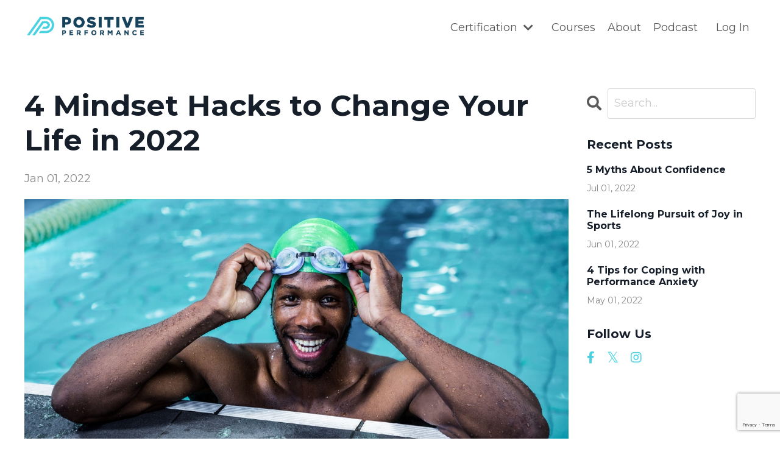

--- FILE ---
content_type: text/html; charset=utf-8
request_url: https://www.positiveperformancetraining.com/blog/4-mindset-hacks-to-change-your-life-in-2022
body_size: 14852
content:
<!doctype html>
<html lang="en">
  <head>
    
              <meta name="csrf-param" content="authenticity_token">
              <meta name="csrf-token" content="BWql6R9A7rE5TykH/6KIEVJVZ2/cMSqbsuf71ZxZukVaTl69jSNyFwkbXd8Hqn8C/g0vQpsUDM39tMJ2DNHiJA==">
            
    <title>
      
        4 Mindset Hacks to Change Your Life in 2022
      
    </title>
    <meta charset="utf-8" />
    <meta http-equiv="x-ua-compatible" content="ie=edge, chrome=1">
    <meta name="viewport" content="width=device-width, initial-scale=1, shrink-to-fit=no">
    
      <meta name="description" content="If you really want to change your life in 2022, don’t make a new resolution before you take a moment to get your mind right. In this blog, we&#39;ll share 4 actionable ways to make realistic goals and meaningful change in the new year." />
    
    <meta property="og:type" content="website">
<meta property="og:url" content="https://www.positiveperformancetraining.com/blog/4-mindset-hacks-to-change-your-life-in-2022">
<meta name="twitter:card" content="summary_large_image">

<meta property="og:title" content="4 Mindset Hacks to Change Your Life in 2022">
<meta name="twitter:title" content="4 Mindset Hacks to Change Your Life in 2022">


<meta property="og:description" content="If you really want to change your life in 2022, don’t make a new resolution before you take a moment to get your mind right. In this blog, we&#39;ll share 4 actionable ways to make realistic goals and meaningful change in the new year.">
<meta name="twitter:description" content="If you really want to change your life in 2022, don’t make a new resolution before you take a moment to get your mind right. In this blog, we&#39;ll share 4 actionable ways to make realistic goals and meaningful change in the new year.">


<meta property="og:image" content="https://kajabi-storefronts-production.kajabi-cdn.com/kajabi-storefronts-production/sites/16125/images/E0A0ezrFQGWfMl7dDMRw_file.jpg">
<meta name="twitter:image" content="https://kajabi-storefronts-production.kajabi-cdn.com/kajabi-storefronts-production/sites/16125/images/E0A0ezrFQGWfMl7dDMRw_file.jpg">


    
      <link href="https://kajabi-storefronts-production.kajabi-cdn.com/kajabi-storefronts-production/themes/2147745362/settings_images/fGXsm7vPQbuvyCtTXTNn_PPT_favicon_2.jpg?v=2" rel="shortcut icon" />
    
    <link rel="canonical" href="https://www.positiveperformancetraining.com/blog/4-mindset-hacks-to-change-your-life-in-2022" />

    <!-- Google Fonts ====================================================== -->
    <link rel="preconnect" href="https://fonts.gstatic.com" crossorigin>
    <link rel="stylesheet" media="print" onload="this.onload=null;this.removeAttribute(&#39;media&#39;);" type="text/css" href="//fonts.googleapis.com/css?family=Montserrat:400,700,400italic,700italic&amp;display=swap" />

    <!-- Kajabi CSS ======================================================== -->
    <link rel="stylesheet" media="print" onload="this.onload=null;this.removeAttribute(&#39;media&#39;);" type="text/css" href="https://kajabi-app-assets.kajabi-cdn.com/assets/core-0d125629e028a5a14579c81397830a1acd5cf5a9f3ec2d0de19efb9b0795fb03.css" />

    

    <!-- Font Awesome Icons -->
    <link rel="stylesheet" media="print" onload="this.onload=null;this.removeAttribute(&#39;media&#39;);" type="text/css" crossorigin="anonymous" href="https://use.fontawesome.com/releases/v5.15.2/css/all.css" />

    <link rel="stylesheet" media="screen" href="https://kajabi-storefronts-production.kajabi-cdn.com/kajabi-storefronts-production/themes/2147745362/assets/styles.css?1766419059899498" />

    <!-- Customer CSS ====================================================== -->
    <!-- If you're using custom css that affects the first render of the page, replace async_style_link below with styesheet_tag -->
    <link rel="stylesheet" media="print" onload="this.onload=null;this.removeAttribute(&#39;media&#39;);" type="text/css" href="https://kajabi-storefronts-production.kajabi-cdn.com/kajabi-storefronts-production/themes/2147745362/assets/overrides.css?1766419059899498" />
    <style>
  /* Custom CSS Added Via Theme Settings */
  /* CSS Overrides go here */

.countdown__item {
 background-color: #16425B; /* Background Color Of The Circle */
 border-radius: 50%;
 width: 6rem;
 height: 6rem;
 display: flex;
 justify-content: center;
 flex-direction: column;
}

.countdown__item h2 {
font-size: 2rem;
font-weight: 100;
color: #FFFFFF;
text-align: center;
}

.countdown__item p {
 font-size: 0.8rem;
color: #FFFFFF;
 text-align: center;
}

.countdown__column {
display: flex;
justify-content: center;
}
</style>


    <!-- Kajabi Editor Only CSS ============================================ -->
    

    <!-- Header hook ======================================================= -->
    <link rel="alternate" type="application/rss+xml" title="Positive Performance Training | Blog" href="https://www.positiveperformancetraining.com/blog.rss" /><script type="text/javascript">
  var Kajabi = Kajabi || {};
</script>
<script type="text/javascript">
  Kajabi.currentSiteUser = {
    "id" : "-1",
    "type" : "Guest",
    "contactId" : "",
  };
</script>
<script type="text/javascript">
  Kajabi.theme = {
    activeThemeName: "May 2021 Rebrand Home",
    previewThemeId: null,
    editor: false
  };
</script>
<meta name="turbo-prefetch" content="false">
<!-- ManyChat -->
<script src="//widget.manychat.com/147052061991556.js" async="async"></script>

<!-- Deadline Funnel --><script type="text/javascript" data-cfasync="false">function SendUrlToDeadlineFunnel(e){var r,t,c,a,h,n,o,A,i = "ABCDEFGHIJKLMNOPQRSTUVWXYZabcdefghijklmnopqrstuvwxyz0123456789+/=",d=0,l=0,s="",u=[];if(!e)return e;do r=e.charCodeAt(d++),t=e.charCodeAt(d++),c=e.charCodeAt(d++),A=r<<16|t<<8|c,a=A>>18&63,h=A>>12&63,n=A>>6&63,o=63&A,u[l++]=i.charAt(a)+i.charAt(h)+i.charAt(n)+i.charAt(o);while(d<e.length);s=u.join("");var C=e.length%3;var decoded = (C?s.slice(0,C-3):s)+"===".slice(C||3);decoded = decoded.replace("+", "-");decoded = decoded.replace("/", "_");return decoded;} var url = SendUrlToDeadlineFunnel(location.href); var parentUrlValue;try {parentUrlValue = window.parent.location.href;} catch(err) {if(err.name === "SecurityError") {parentUrlValue = document.referrer;}}var parentUrl = (parent !== window) ? ("/" + SendUrlToDeadlineFunnel(parentUrlValue)) : "";(function() {var s = document.createElement("script");s.type = "text/javascript";s.async = true;s.setAttribute("data-scriptid", "dfunifiedcode");s.src ="https://a.deadlinefunnel.com/unified/reactunified.bundle.js?userIdHash=eyJpdiI6InNuK3o2YW1URDBsXC81TlBVOGJzK0pnPT0iLCJ2YWx1ZSI6IlV3bGIwVTBaSmNXUXplajByTWhKRlE9PSIsIm1hYyI6IjMwMjRjNjlmZTYzYWQ1M2I1YzcyOWVkYTE0M2UxNDZlNTc4MzdmMWM5NzZjZTgzMzk5YmMyMjFkZGNmMzQ0MDUifQ==&pageFromUrl="+url+"&parentPageFromUrl="+parentUrl;var s2 = document.getElementsByTagName("script")[0];s2.parentNode.insertBefore(s, s2);})();</script><!-- End Deadline Funnel -->
<!--PROOF PIXEL--><script src="https://cdn.useproof.com/proof.js?acc=EP7z8DtIS8hSPJR7GR7RdM2LhTG3" async></script><!--END PROOF PIXEL-->
<!-- Google Tag Manager -->
<script>(function(w,d,s,l,i){w[l]=w[l]||[];w[l].push({'gtm.start':
new Date().getTime(),event:'gtm.js'});var f=d.getElementsByTagName(s)[0],
j=d.createElement(s),dl=l!='dataLayer'?'&l='+l:'';j.async=true;j.src=
'https://www.googletagmanager.com/gtm.js?id='+i+dl;f.parentNode.insertBefore(j,f);
})(window,document,'script','dataLayer','GTM-5V537CF');</script>
<!-- End Google Tag Manager -->
<!-- What Converts -->
<script>var $wc_load=function(a){return JSON.parse(JSON.stringify(a))},$wc_leads=$wc_leads||{doc:{url:$wc_load(document.URL),ref:$wc_load(document.referrer),search:$wc_load(location.search),hash:$wc_load(location.hash)}};</script>
<script src="//s.ksrndkehqnwntyxlhgto.com/134125.js"></script>
<!-- End What Converts--><script async src="https://www.googletagmanager.com/gtag/js?id=G-M3BTB20XFK"></script>
<script>
  window.dataLayer = window.dataLayer || [];
  function gtag(){dataLayer.push(arguments);}
  gtag('js', new Date());
  gtag('config', 'G-M3BTB20XFK');
</script>
<style type="text/css">
  #editor-overlay {
    display: none;
    border-color: #2E91FC;
    position: absolute;
    background-color: rgba(46,145,252,0.05);
    border-style: dashed;
    border-width: 3px;
    border-radius: 3px;
    pointer-events: none;
    cursor: pointer;
    z-index: 10000000000;
  }
  .editor-overlay-button {
    color: white;
    background: #2E91FC;
    border-radius: 2px;
    font-size: 13px;
    margin-inline-start: -24px;
    margin-block-start: -12px;
    padding-block: 3px;
    padding-inline: 10px;
    text-transform:uppercase;
    font-weight:bold;
    letter-spacing:1.5px;

    left: 50%;
    top: 50%;
    position: absolute;
  }
</style>
<script src="https://kajabi-app-assets.kajabi-cdn.com/vite/assets/track_analytics-999259ad.js" crossorigin="anonymous" type="module"></script><link rel="modulepreload" href="https://kajabi-app-assets.kajabi-cdn.com/vite/assets/stimulus-576c66eb.js" as="script" crossorigin="anonymous">
<link rel="modulepreload" href="https://kajabi-app-assets.kajabi-cdn.com/vite/assets/track_product_analytics-9c66ca0a.js" as="script" crossorigin="anonymous">
<link rel="modulepreload" href="https://kajabi-app-assets.kajabi-cdn.com/vite/assets/stimulus-e54d982b.js" as="script" crossorigin="anonymous">
<link rel="modulepreload" href="https://kajabi-app-assets.kajabi-cdn.com/vite/assets/trackProductAnalytics-3d5f89d8.js" as="script" crossorigin="anonymous">      <script type="text/javascript">
        if (typeof (window.rudderanalytics) === "undefined") {
          !function(){"use strict";window.RudderSnippetVersion="3.0.3";var sdkBaseUrl="https://cdn.rudderlabs.com/v3"
          ;var sdkName="rsa.min.js";var asyncScript=true;window.rudderAnalyticsBuildType="legacy",window.rudderanalytics=[]
          ;var e=["setDefaultInstanceKey","load","ready","page","track","identify","alias","group","reset","setAnonymousId","startSession","endSession","consent"]
          ;for(var n=0;n<e.length;n++){var t=e[n];window.rudderanalytics[t]=function(e){return function(){
          window.rudderanalytics.push([e].concat(Array.prototype.slice.call(arguments)))}}(t)}try{
          new Function('return import("")'),window.rudderAnalyticsBuildType="modern"}catch(a){}
          if(window.rudderAnalyticsMount=function(){
          "undefined"==typeof globalThis&&(Object.defineProperty(Object.prototype,"__globalThis_magic__",{get:function get(){
          return this},configurable:true}),__globalThis_magic__.globalThis=__globalThis_magic__,
          delete Object.prototype.__globalThis_magic__);var e=document.createElement("script")
          ;e.src="".concat(sdkBaseUrl,"/").concat(window.rudderAnalyticsBuildType,"/").concat(sdkName),e.async=asyncScript,
          document.head?document.head.appendChild(e):document.body.appendChild(e)
          },"undefined"==typeof Promise||"undefined"==typeof globalThis){var d=document.createElement("script")
          ;d.src="https://polyfill-fastly.io/v3/polyfill.min.js?version=3.111.0&features=Symbol%2CPromise&callback=rudderAnalyticsMount",
          d.async=asyncScript,document.head?document.head.appendChild(d):document.body.appendChild(d)}else{
          window.rudderAnalyticsMount()}window.rudderanalytics.load("2apYBMHHHWpiGqicceKmzPebApa","https://kajabiaarnyhwq.dataplane.rudderstack.com",{})}();
        }
      </script>
      <script type="text/javascript">
        if (typeof (window.rudderanalytics) !== "undefined") {
          rudderanalytics.page({"account_id":"15064","site_id":"16125"});
        }
      </script>
      <script type="text/javascript">
        if (typeof (window.rudderanalytics) !== "undefined") {
          (function () {
            function AnalyticsClickHandler (event) {
              const targetEl = event.target.closest('a') || event.target.closest('button');
              if (targetEl) {
                rudderanalytics.track('Site Link Clicked', Object.assign(
                  {"account_id":"15064","site_id":"16125"},
                  {
                    link_text: targetEl.textContent.trim(),
                    link_href: targetEl.href,
                    tag_name: targetEl.tagName,
                  }
                ));
              }
            };
            document.addEventListener('click', AnalyticsClickHandler);
          })();
        }
      </script>
<script>
!function(f,b,e,v,n,t,s){if(f.fbq)return;n=f.fbq=function(){n.callMethod?
n.callMethod.apply(n,arguments):n.queue.push(arguments)};if(!f._fbq)f._fbq=n;
n.push=n;n.loaded=!0;n.version='2.0';n.agent='plkajabi';n.queue=[];t=b.createElement(e);t.async=!0;
t.src=v;s=b.getElementsByTagName(e)[0];s.parentNode.insertBefore(t,s)}(window,
                                                                      document,'script','https://connect.facebook.net/en_US/fbevents.js');


fbq('init', '1489487978530429');
fbq('track', "PageView");</script>
<noscript><img height="1" width="1" style="display:none"
src="https://www.facebook.com/tr?id=1489487978530429&ev=PageView&noscript=1"
/></noscript>
<meta name='site_locale' content='en'><style type="text/css">
  /* Font Awesome 4 */
  .fa.fa-twitter{
    font-family:sans-serif;
  }
  .fa.fa-twitter::before{
    content:"𝕏";
    font-size:1.2em;
  }

  /* Font Awesome 5 */
  .fab.fa-twitter{
    font-family:sans-serif;
  }
  .fab.fa-twitter::before{
    content:"𝕏";
    font-size:1.2em;
  }
</style>
<link rel="stylesheet" href="https://cdn.jsdelivr.net/npm/@kajabi-ui/styles@1.0.4/dist/kajabi_products/kajabi_products.css" />
<script type="module" src="https://cdn.jsdelivr.net/npm/@pine-ds/core@3.14.0/dist/pine-core/pine-core.esm.js"></script>
<script nomodule src="https://cdn.jsdelivr.net/npm/@pine-ds/core@3.14.0/dist/pine-core/index.esm.js"></script>


  </head>

  <style>
  

  
    
      body {
        background-color: #ffffff;
      }
    
  
</style>

  <body id="encore-theme" class="background-light">
    


    <div id="section-header" data-section-id="header">

<style>
  /* Default Header Styles */
  .header {
    
      background-color: #FFFFFF;
    
    font-size: 18px;
  }
  .header a,
  .header a.link-list__link,
  .header a.link-list__link:hover,
  .header a.social-icons__icon,
  .header .user__login a,
  .header .dropdown__item a,
  .header .dropdown__trigger:hover {
    color: #595959;
  }
  .header .dropdown__trigger {
    color: #595959 !important;
  }
  /* Mobile Header Styles */
  @media (max-width: 767px) {
    .header {
      
      font-size: 16px;
    }
    
    .header .hamburger__slices .hamburger__slice {
      
        background-color: ;
      
    }
    
      .header a.link-list__link, .dropdown__item a, .header__content--mobile {
        text-align: left;
      }
    
    .header--overlay .header__content--mobile  {
      padding-bottom: 20px;
    }
  }
  /* Sticky Styles */
  
</style>

<div class="hidden">
  
    
  
    
  
    
  
    
  
  
  
  
</div>

<header class="header header--static    header--close-on-scroll" kjb-settings-id="sections_header_settings_background_color">
  <div class="hello-bars">
    
      
    
      
    
      
    
      
    
  </div>
  
    <div class="header__wrap">
      <div class="header__content header__content--desktop background-unrecognized">
        <div class="container header__container media justify-content-left">
          
            
                <style>
@media (min-width: 768px) {
  #block-1555988494486 {
    text-align: left;
  }
} 
</style>

<div 
  id="block-1555988494486" 
  class="header__block header__block--logo header__block--show header__switch-content " 
  kjb-settings-id="sections_header_blocks_1555988494486_settings_stretch"
  
>
  

<style>
  #block-1555988494486 {
    line-height: 1;
  }
  #block-1555988494486 .logo__image {
    display: block;
    width: 200px;
  }
  #block-1555988494486 .logo__text {
    color: ;
  }
</style>

<a class="logo" href="/">
  
    
      <img loading="auto" class="logo__image" alt="Header Logo" kjb-settings-id="sections_header_blocks_1555988494486_settings_logo" src="https://kajabi-storefronts-production.kajabi-cdn.com/kajabi-storefronts-production/file-uploads/sites/16125/images/e3e70eb-a3bc-db2-d8fa-4e5073be076_PositivePerformance_Logo21.png" />
    
  
</a>

</div>

              
          
            
                <style>
@media (min-width: 768px) {
  #block-1721150996723 {
    text-align: right;
  }
} 
</style>

<div 
  id="block-1721150996723" 
  class="header__block header__switch-content header__block--dropdown stretch" 
  kjb-settings-id="sections_header_blocks_1721150996723_settings_stretch"
  
>
  <style>
  /* Dropdown menu colors for desktop */
  @media (min-width: 768px) {
    #block-1721150996723 .dropdown__menu {
      background-color: #FFFFFF;
    }
    #block-1721150996723 .dropdown__item a {
      color: #595959;
    }
  }
  /* Mobile menu text alignment */
  @media (max-width: 767px) {
    #block-1721150996723 .dropdown__item a {
      text-align: left;
    }
  }
</style>

<div class="dropdown" kjb-settings-id="sections_header_blocks_1721150996723_settings_trigger">
  <a class="dropdown__trigger">
    
      Certification
    
    
      <i class="dropdown__icon fa fa-chevron-down"></i>
    
  </a>
  <div class="dropdown__menu dropdown__menu--text-left ">
    
      <span class="dropdown__item"><a href="https://www.positiveperformancetraining.com/mentalgameplan" >The Mental Game Plan</a></span>
    
      <span class="dropdown__item"><a href="https://www.positiveperformancetraining.com/MCACertification" >The Mindset Coach Academy</a></span>
    
  </div>
</div>

</div>

              
          
            
                <style>
@media (min-width: 768px) {
  #block-1555988491313 {
    text-align: right;
  }
} 
</style>

<div 
  id="block-1555988491313" 
  class="header__block header__switch-content header__block--menu " 
  kjb-settings-id="sections_header_blocks_1555988491313_settings_stretch"
  
>
  <div class="link-list justify-content-right" kjb-settings-id="sections_header_blocks_1555988491313_settings_menu">
  
    <a class="link-list__link" href="https://www.positiveperformancetraining.com/store" >Courses</a>
  
    <a class="link-list__link" href="https://www.positiveperformancetraining.com/about" >About</a>
  
    <a class="link-list__link" href="https://www.positiveperformancetraining.com/podcasts/mindset-coach-academy-podcast" >Podcast</a>
  
</div>

</div>

              
          
            
                <style>
@media (min-width: 768px) {
  #block-1555988487706 {
    text-align: left;
  }
} 
</style>

<div 
  id="block-1555988487706" 
  class="header__block header__switch-content header__block--user " 
  kjb-settings-id="sections_header_blocks_1555988487706_settings_stretch"
  
>
  <style>
  /* Dropdown menu colors for desktop */
  @media (min-width: 768px) {
    #block-1555988487706 .dropdown__menu {
      background: #FFFFFF;
      color: #595959;
    }
    #block-1555988487706 .dropdown__item a,
    #block-1555988487706 {
      color: #595959;
    }
  }
  /* Mobile menu text alignment */
  @media (max-width: 767px) {
    #block-1555988487706 .dropdown__item a,
    #block-1555988487706 .user__login a {
      text-align: left;
    }
  }
</style>

<div class="user" kjb-settings-id="sections_header_blocks_1555988487706_settings_language_login">
  
    <span class="user__login" kjb-settings-id="language_login"><a href="/login">Log In</a></span>
  
</div>

</div>

              
          
          
            <div class="hamburger hidden--desktop" kjb-settings-id="sections_header_settings_hamburger_color">
              <div class="hamburger__slices">
                <div class="hamburger__slice hamburger--slice-1"></div>
                <div class="hamburger__slice hamburger--slice-2"></div>
                <div class="hamburger__slice hamburger--slice-3"></div>
                <div class="hamburger__slice hamburger--slice-4"></div>
              </div>
            </div>
          
          
        </div>
      </div>
      <div class="header__content header__content--mobile">
        <div class="header__switch-content header__spacer"></div>
      </div>
    </div>
  
</header>

</div>
    <main>
      <div data-dynamic-sections=blog_post><div id="section-1599688991346" data-section-id="1599688991346"><style>
  
  .blog-post-body {
    background-color: ;
  }
  .blog-post-body .sizer {
    padding-top: 40px;
    padding-bottom: 40px;
  }
  .blog-post-body .container {
    max-width: calc(1260px + 10px + 10px);
    padding-right: 10px;
    padding-left: 10px;
  }
  .blog-post-body__panel {
    background-color: #ffffff;
    border-color: ;
    border-radius: 4px;
    border-style: none;
    border-width: 25px ;
  }
  .blog-post-body__title {
    color:  !important;
  }
  .blog-post-body__date {
    color: ;
  }
  .tag {
    color: ;
    background-color: ;
  }
  .tag:hover {
    color: ;
    background-color: ;
  }
  .blog-post-body__content {
    color: ;
  }
  @media (min-width: 768px) {
    
    .blog-post-body .sizer {
      padding-top: 40px;
      padding-bottom: 40px;
    }
    .blog-post-body .container {
      max-width: calc(1260px + 40px + 40px);
      padding-right: 40px;
      padding-left: 40px;
    }
  }
</style>

<section class="blog-post-body " kjb-settings-id="sections_1599688991346_settings_background_color">
  <div class="sizer">
    
    <div class="container">
      <div class="row">
        
          <div class="col-lg-9">
        
          
            
            <div class="blog-post-body__info">
              <h1 class="blog-post-body__title">4 Mindset Hacks to Change Your Life in 2022</h1>
              
                <span class="blog-post-body__tags" kjb-settings-id="sections_1599688991346_settings_show_tags">
                  
                </span>
              
              
                <span class="blog-post-body__date" kjb-settings-id="sections_1599688991346_settings_show_date">Jan 01, 2022</span>
              
              
            </div>
            
              <div class="blog-post-body__media">
  
  
  
    
      <img loading="auto" alt="Image of a male swimmer on the edge of the pool taking his goggles off with a big smile. " src="https://kajabi-storefronts-production.kajabi-cdn.com/kajabi-storefronts-production/blogs/4898/images/Zb40XSdTuKcuOnKfW42y_AdobeStock_100524021.jpeg" />
    
  


</div>

            
            <div class="blog-post-body__content">
              <p>The new year is always a bit strange, isn&rsquo;t it?</p>
<p>For many of us, there&rsquo;s no real interruption to routine, New Year&rsquo;s Day feels just like any other day. But unlike every other day, there&rsquo;s this energy that stirs just under the surface. This unspoken expectation that however you choose to spend this day will reverberate&nbsp; through the rest of the year.</p>
<ul>
<li><strong>Are you sleeping in with a New Year&rsquo;s hangover?</strong> So much for getting healthy.</li>
<li><strong>Are you bringing work home with you again?</strong> So much for&nbsp;work/life balance.</li>
<li><strong>Are you fighting with your spouse?</strong> So much for getting your relationship back on track.</li>
</ul>
<p>But how is putting so much pressure on one day&nbsp;realistic? It&rsquo;s time to let go of the all-or-nothing mentality.</p>
<p><strong>Because as much as the first day of 2022 is a chance to begin again, so is the second day, the third day, heck, even the afternoon of the third day can be a fresh start.</strong></p>
<p>I propose a new way of thinking. I propose we think of 2022&nbsp;as a chance to choose to hold a little less tightly to our past habits, thought patterns, and routines, and take steps toward a better future. Small, daily steps that add up to a better you.</p>
<p>That&rsquo;s what this blog is about!&nbsp;</p>
<p>&nbsp;</p>
<h2>Journal Prompts for The New Year</h2>
<p><span>I'll start with these 7 journal prompts to close the chapter on 2021 and help you start the new year on the right foot.&nbsp;</span></p>
<ul>
<li><span>What worked/What didn't work?</span></li>
<li><span>What are you most proud of?</span></li>
<li><span>What's the one thing you're going to say yes to this year and why?</span></li>
<li><span>What's something you will not compromise?&nbsp;</span></li>
<li><span>What part of yourself do you want to grow this year?</span></li>
<li>What's your mantra this year and why?&nbsp;</li>
<li><span>How do you want to feel this time next year?</span><span>&nbsp;</span></li>
</ul>
<p><span>Get somewhere comfortable with&nbsp;a pen and journal, set a timer for 10 minutes, choose a topic and free write, never letting your pencil stop moving. </span></p>
<p><span>If you get stuck, write, <em>"What I really mean is..." until you get unstuck.&nbsp;</em></span></p>
<p>&nbsp;</p>
<hr />
<h2><span>4 Mindset Hacks to Change Your Life in 2022</span></h2>
<h3>&nbsp;</h3>
<h3>1. Recommit, Release, or Renegotiate</h3>
<p><strong>Before you set new goals, look at the ones you have, and either recommit to them, release them, or renegotiate them with yourself.</strong></p>
<p><em>Auditing your goals</em>; I come back to this concept a lot. My team will tell you I have my hands in a million things at any given moment, and I like it that way, but <em>even I</em> had to reassess and pair&nbsp;down this year.</p>
<p>Last month, I started to feel friction with my podcast. It was the first time I had felt that way since I started over a year ago. It was becoming harder to make time to record the episodes, and I was starting to repeat myself.</p>
<p>I didn&rsquo;t want to <strong>release</strong> the podcast altogether because:</p>
<ul>
<li>I really love doing it</li>
<li>It&rsquo;s my way of making mindset work education free and accessible to everyone</li>
<li>Based on the data and feedback I&rsquo;ve received, I know people are listening and I KNOW it&rsquo;s making a difference.</li>
</ul>
<p>That said, I also didn&rsquo;t want to <strong>recommit</strong> to the podcast in the same way because I felt myself starting to burn out.</p>
<p>So, I <strong>renegotiated</strong>&nbsp;the podcast. Ultimately, I made the choice to reduce my episode frequency simply because doing a daily podcast (20 episodes a month) no longer felt effortless to me.</p>
<p>Don&rsquo;t let another year go by feeling overwhelmed or distracted by a goal that you aren&rsquo;t fully committed to. Don&rsquo;t ignore friction in your life. It&rsquo;s a lot like discomfort in your body. If you ignore it, it grows and it spreads.</p>
<p>Instead, take a moment and ask yourself these questions:</p>
<ul>
<li>What goals do I have right now?</li>
<li>Where do I feel friction?</li>
<li>Do&nbsp;I need to recommit, release, or renegotiate?&nbsp;</li>
</ul>
<h3><br />2. Allow Things to Be Effortless</h3>
<p>Despite what your badass, high-performance brain might want you to think, &ldquo;effortless&rdquo; is not a 4-letter word.</p>
<p>In fact, that feeling of effortlessness doesn&rsquo;t come when you stop giving a shit, grinding, or working hard.&nbsp;</p>
<p><strong>Effortlessness is what happens when your life and daily habits are aligned with what you really want.</strong></p>
<p>Because when you&rsquo;re aligned, even if your goals require late nights, long hours, and hard work, the sacrifices you need to make don't really feel like sacrifices. They feel like worthy investments in your happiness and life purpose.</p>
<p>&nbsp;</p>
<h3>3. Attach a Feeling to the Outcome</h3>
<p>As athlete-minded people, many of us hold stubbornly to the idea that self-discipline alone can get us where we want to go. And it can&hellip; <em>technically</em>. But is that really the healthiest, most fulfilling, and sustainable option? <em>Absolutely not</em>.</p>
<p><strong>What makes your goals powerful to your subconscious brain are the emotions you attach to them.</strong></p>
<p>The first thing you should do when you set a goal is think about how you'll feel when you accomplish it. Sit with that, meditate on that, dream about it, and journal about it. Even talk about it (scary, I know)</p>
<p>Think about a goal you want to accomplish, then sit in silence and think about how you&rsquo;ll feel when you accomplish that goal. One by one, go through all five senses and try to paint a clear, mental picture for yourself. Then journal using the prompt:&nbsp;<em>What (in your life) will improve when you reach this goal?</em></p>
<p>Return to this exercise often and anytime you need a motivational boost.</p>
<p>&nbsp;</p>
<h3>4. Align Your Daily Habits</h3>
<p>I&rsquo;ve said it before and I&rsquo;ll say it again: it&rsquo;s so much easier to do something every day than it is to do it every once in a while. This is a scientific fact.</p>
<p>If you wake up every morning without a plan, you spend precious energy on every little decision. Self-discipline is finite, and habits are what you fall back on when your self-discipline goes to s***.</p>
<p>I won&rsquo;t just tell you to create a plan, I&rsquo;ll take it one step further and let you in on my personal system.</p>
<p><strong><a href="https://www.positiveperformancetraining.com/daily-mindset-beast" target="_blank" rel="noopener noreferrer">The Daily Mindset Beast</a>:</strong> This is a 15 minute, 4-part mindset exercise that I do every day that helps me plan my day, prioritize appropriately, delegate what I can, and check in with my goals.</p>
<p>Step 1 of the Daily Mindset Beast is going through the <strong>5 D&rsquo;s of Goal Setting</strong>. I start by brain-dumping everything I need to do. Then, I go through this exercise to get organized.</p>
<ul>
<li><strong>Delete</strong> - Anything that is not important.</li>
<li><strong>Divide</strong> - Into smaller tasks. For example, if I need to send my student a goal setting journal, I break it down into smaller steps because each one takes time.
<ul>
<li>Drive to the craft store</li>
<li>Buy the journal</li>
<li>Wrap the gift</li>
<li>Go to the post office</li>
</ul>
</li>
<li><strong>Delegate</strong> - Tasks to other people. This is a big one, and it's an easy one to forget. Put names down next to tasks that can be delegated, and send them off.</li>
<li><strong>Decide - </strong>What needs to happen first, and stick to what you prioritize. Get these tasks done before moving on to anything that can be deferred.</li>
<li><strong>Defer</strong> - Anything that can be done later. These tasks are your lowest priority.</li>
</ul>
<p>For steps 2-4 of <a href="https://www.positiveperformancetraining.com/daily-mindset-beast" target="_blank" rel="noopener noreferrer">The Daily Mindset Beast</a>, get your free download&nbsp;here!</p>
<p>&nbsp;</p>
<hr />
<p>&nbsp;</p>
<p>If you really want to change your life in 2022, don&rsquo;t let yourself get caught up in resolutions before you get your mind right.&nbsp;</p>
<p>First, recommit, release, or renegotiate old goals, then make a commitment to yourself to allow things to be effortless, tap into your emotions for motivation, and finally, align your daily habits with what you really want.</p>
<p><strong>Above all else, remember that even if you get off track, you can always make the choice to begin again.</strong></p>
<p>&nbsp;</p>
<hr />
<p>&nbsp;</p>
<p>Ps. Do your goals include wanting to&nbsp;take mental training a step further by&nbsp;becoming&nbsp;a mindset coach? Check out our <a href="https://www.positiveperformancetraining.com/MCACertification" target="_blank" rel="noopener noreferrer">Mindset Coach Academy </a>and sign up for our waitlist to get updates about this year&rsquo;s course!</p>
            </div>
            
            
              








<style>
  .blog-post-optin {
    background-color: rgba(216, 215, 214, 0.425);
    border-color: ;
    border-width: 0px;
    text-align: center;
  }
  .blog-post-optin__disclaimer-text {
    color: #888888;
  }
  #opt-in-btn {
    border-color: #28606a;
    border-radius: 4px;
    color: #ffffff;
    background-color: #28606a;
  }
  #opt-in-btn.btn--outline {
    background: transparent;
    color: #28606a;
  }
</style>

<div class="blog-post-optin background-light" kjb-settings-id="sections_1599688991346_settings_opt_in_background_color">
  <div
    class="blog-post-optin__content"
    kjb-settings-id="sections_1599688991346_settings_opt_in_content"
    
  >
    <h3>Join Our Community Of 10,000+ Coaches</h3>
<p>Dive deep into the world of&nbsp;mindset coaching. Our no-frills, tough-love advice, easy-to-implement guides, and insightful blogs are specifically designed to help you and those you lead to tap into your next level.</p>
  </div>
  <div class="blog-post-optin__form" kjb-settings-id="sections_1599688991346_settings_opt_in_form">
    
    
      <form data-parsley-validate="true" data-kjb-disable-on-submit="true" action="https://www.positiveperformancetraining.com/forms/49048/form_submissions" accept-charset="UTF-8" method="post"><input name="utf8" type="hidden" value="&#x2713;" autocomplete="off" /><input type="hidden" name="authenticity_token" value="MFYmtUv5UwP7UaNKLIFG0gQaEnqn9R2aUax5WX1OwmEKZM5ZEdP6b2PQka0FwFYkpjfdKl2+hYrjNZzjc/8TeQ==" autocomplete="off" /><input type="text" name="website_url" autofill="off" placeholder="Skip this field" style="display: none;" /><input type="hidden" name="kjb_fk_checksum" autofill="off" value="411a2da693eba9455f5e932226bced7d" />
        <input type="hidden" name="thank_you_url" value="https://www.positiveperformancetraining.com/thank-you">
        
          <div class="text-field form-group"><input type="text" name="form_submission[name]" id="form_submission_name" value="" required="required" class="form-control" placeholder="First Name" /></div>
        
          <div class="email-field form-group"><input required="required" class="form-control" placeholder="Email" type="email" name="form_submission[email]" id="form_submission_email" /></div>
        
          <div class="recaptcha-field form-group">
      <div>
        <script src="https://www.google.com/recaptcha/api.js?onload=recaptchaInit_D29B73&render=explicit" async defer></script>
        <input id="recaptcha_D29B73" type="text" name="g-recaptcha-response-data" />
        <div id="recaptcha_D29B73_container" class="recaptcha-container"></div>

        <style type="text/css">
          .recaptcha-field {
            position: absolute;
            width: 0px;
            height: 0px;
            overflow: hidden;
            z-index: 10;
          }
        </style>

        <script type="text/javascript">
          window.recaptchaInit_D29B73 = function() {
            initKajabiRecaptcha("recaptcha_D29B73", "recaptcha_D29B73_container", "6Lc_Wc0pAAAAAF53oyvx7dioTMB422PcvOC-vMgd");
          };
        </script>
      </div>
    </div>
        
        <button
          id="opt-in-btn"
          class="btn btn--solid btn--medium btn--full "
          name="commit"
        >Subscribe Now</button>
      </form>
    
  </div>
  
</div>

            
            

          
        </div>
        <style>
   .sidebar__panel {
     background-color: #ffffff;
     border-color: ;
     border-radius: 4px;
     border-style: none;
     border-width: 25px ;
   }
</style>

<div class="col-lg-3    ">
  <div class="sidebar" kjb-settings-id="sections_1599688991346_settings_show_sidebar">
    
      
        <div class="sidebar__block">
          
              <style>
  .sidebar-search__icon i {
    color: ;
  }
  .sidebar-search--1600295460576 ::-webkit-input-placeholder {
    color: ;
  }
  .sidebar-search--1600295460576 ::-moz-placeholder {
    color: ;
  }
  .sidebar-search--1600295460576 :-ms-input-placeholder {
    color: ;
  }
  .sidebar-search--1600295460576 :-moz-placeholder {
    color: ;
  }
  .sidebar-search--1600295460576 .sidebar-search__input {
    color: ;
  }
</style>

<div class="sidebar-search sidebar-search--1600295460576" kjb-settings-id="sections_1599688991346_blocks_1600295460576_settings_search_text">
  <form class="sidebar-search__form" action="/blog/search" method="get" role="search">
    <span class="sidebar-search__icon"><i class="fa fa-search"></i></span>
    <input class="form-control sidebar-search__input" type="search" name="q" placeholder="Search...">
  </form>
</div>

            
        </div>
      
        <div class="sidebar__block">
          
              <style>
  .sidebar-recent-posts--1619013688829 {
    text-align: left;
  }
  .sidebar-recent-posts--1619013688829 .sidebar-recent-posts__heading {
    color: ;
  }
  .sidebar-recent-posts--1619013688829 .sidebar-recent-posts__title {
    color: ;
  }
  .sidebar-recent-posts--1619013688829 .tag {
    color: ;
    background-color: ;
  }
  .sidebar-recent-posts--1619013688829 .sidebar-recent-posts__date {
    color: ;
  }
</style>


<div class="sidebar-recent-posts sidebar-recent-posts--1619013688829">
  <p 
    class="h5 sidebar-recent-posts__heading" 
    kjb-settings-id="sections_1599688991346_blocks_1619013688829_settings_heading" 
    
  >
    Recent Posts
  </p>
  
    <div class="sidebar-recent-posts__item">
      <a class="h6 sidebar-recent-posts__title" href="/blog/5-myths-about-confidence">5 Myths About Confidence</a>
      
      
        <span class="sidebar-recent-posts__date" kjb-settings-id="sections_1599688991346_blocks_1619013688829_settings_show_date">Jul 01, 2022</span>
      
    </div>
  
    <div class="sidebar-recent-posts__item">
      <a class="h6 sidebar-recent-posts__title" href="/blog/the-lifelong-pursuit-of-cultivating-joy-in-sports">The Lifelong Pursuit of Joy in Sports</a>
      
      
        <span class="sidebar-recent-posts__date" kjb-settings-id="sections_1599688991346_blocks_1619013688829_settings_show_date">Jun 01, 2022</span>
      
    </div>
  
    <div class="sidebar-recent-posts__item">
      <a class="h6 sidebar-recent-posts__title" href="/blog/performanceanxiety">4 Tips for Coping with Performance Anxiety</a>
      
      
        <span class="sidebar-recent-posts__date" kjb-settings-id="sections_1599688991346_blocks_1619013688829_settings_show_date">May 01, 2022</span>
      
    </div>
  
</div>

            
        </div>
      
        <div class="sidebar__block">
          
              <style>
  .social-icons--1600295468756 .social-icons__icons {
    justify-content: 
  }
  .social-icons--1600295468756 .social-icons__icon {
    color:  !important;
  }
  .social-icons--1600295468756.social-icons--round .social-icons__icon {
    background-color: #48d2e1;
  }
  .social-icons--1600295468756.social-icons--square .social-icons__icon {
    background-color: #48d2e1;
  }
  
    
  
  @media (min-width: 768px) {
    .social-icons--1600295468756 .social-icons__icons {
      justify-content: 
    }
  }
</style>


<style>
  .social-icons--1600295468756 {
    text-align: left;
  }
  
  .social-icons--1600295468756 .social-icons__heading {
    color: ;
  }
</style>

<div class="social-icons social-icons--sidebar social-icons-- social-icons--1600295468756" kjb-settings-id="sections_1599688991346_blocks_1600295468756_settings_social_icons_text_color">
  <p class="h5 social-icons__heading" >
    Follow Us
  </p>
  <div class="social-icons__icons">
    
  <a class="social-icons__icon social-icons__icon--" href="https://www.facebook.com/kajabi"  kjb-settings-id="sections_1599688991346_blocks_1600295468756_settings_social_icon_link_facebook">
    <i class="fab fa-facebook-f"></i>
  </a>


  <a class="social-icons__icon social-icons__icon--" href="https://www.twitter.com/kajabi"  kjb-settings-id="sections_1599688991346_blocks_1600295468756_settings_social_icon_link_twitter">
    <i class="fab fa-twitter"></i>
  </a>


  <a class="social-icons__icon social-icons__icon--" href="https://www.instagram.com/kajabi"  kjb-settings-id="sections_1599688991346_blocks_1600295468756_settings_social_icon_link_instagram">
    <i class="fab fa-instagram"></i>
  </a>


















  </div>
</div>

            
        </div>
      
    
  </div>
</div>

      </div>
    </div>
  </div>
</section>

</div></div>
    </main>
    <div id="section-footer" data-section-id="footer">
  <style>
    #section-footer {
      -webkit-box-flex: 1;
      -ms-flex-positive: 1;
      flex-grow: 1;
      display: -webkit-box;
      display: -ms-flexbox;
      display: flex;
    }
    .footer {
      -webkit-box-flex: 1;
      -ms-flex-positive: 1;
      flex-grow: 1;
    }
  </style>

<style>
  .footer {
    background-color: #ffffff;
  }
  .footer, .footer__block {
    font-size: 16px;
    color: ;
  }
  .footer .logo__text {
    color: ;
  }
  .footer .link-list__links {
    width: 100%;
  }
  .footer a.link-list__link {
    color: ;
  }
  .footer .link-list__link:hover {
    color: ;
  }
  .copyright {
    color: ;
  }
  @media (min-width: 768px) {
    .footer, .footer__block {
      font-size: 18px;
    }
  }
  .powered-by a {
    color:  !important;
  }
  
    .powered-by {
      text-align: center;
      padding-top: 0;
    }
  
</style>

<footer class="footer footer--stacked  background-light  " kjb-settings-id="sections_footer_settings_background_color">
  <div class="footer__content">
    <div class="container footer__container media">
      
        
            <div 
  id="block-1555988525205" 
  class="footer__block "
  
>
  <span class="copyright" kjb-settings-id="sections_footer_blocks_1555988525205_settings_copyright" role="presentation">
  &copy; 2026 Positive Performance Training, Inc.
</span>

</div>

          
      
        
            




<style>
  /* flush setting */
  
  
  /* margin settings */
  #block-1602193175296, [data-slick-id="1602193175296"] {
    margin-top: 0px;
    margin-right: 0px;
    margin-bottom: 0px;
    margin-left: 0px;
  }
  #block-1602193175296 .block, [data-slick-id="1602193175296"] .block {
    /* border settings */
    border: 4px  black;
    border-radius: 4px;
    

    /* background color */
    
      background-color: ;
    
    /* default padding for mobile */
    
      padding: 20px;
    
    
      padding: 20px;
    
    
      
        padding: 20px;
      
    
    /* mobile padding overrides */
    
    
      padding-top: 0px;
    
    
      padding-right: 0px;
    
    
      padding-bottom: 0px;
    
    
      padding-left: 0px;
    
  }

  @media (min-width: 768px) {
    /* desktop margin settings */
    #block-1602193175296, [data-slick-id="1602193175296"] {
      margin-top: 0px;
      margin-right: 0px;
      margin-bottom: 0px;
      margin-left: 0px;
    }
    #block-1602193175296 .block, [data-slick-id="1602193175296"] .block {
      /* default padding for desktop  */
      
        padding: 30px;
      
      
        
          padding: 30px;
        
      
      /* desktop padding overrides */
      
      
        padding-top: 0px;
      
      
        padding-right: 0px;
      
      
        padding-bottom: 0px;
      
      
        padding-left: 0px;
      
    }
  }
  /* mobile text align */
  @media (max-width: 767px) {
    #block-1602193175296, [data-slick-id="1602193175296"] {
      text-align: center;
    }
  }
</style>



<div
  id="block-1602193175296"
  class="
  block-type--link_list
  text-right
  col-
  
  
  
  
  "
  
  data-reveal-event=""
  data-reveal-offset=""
  data-reveal-units=""
  
    kjb-settings-id="sections_footer_blocks_1602193175296_settings_width"
  
  
>
  <div class="block
    box-shadow-
    "
    
      data-aos="-"
      data-aos-delay=""
      data-aos-duration=""
    
    
  >
    
    <style>
  #block-1602193175296 .link-list__title {
    color: ;
  }
  #block-1602193175296 .link-list__link {
    color: ;
  }
</style>



<div class="link-list link-list--row link-list--desktop-right link-list--mobile-center">
  
  <div class="link-list__links" kjb-settings-id="sections_footer_blocks_1602193175296_settings_menu">
    
      <a class="link-list__link" href="https://www.positiveperformancetraining.com/blog" >Blog</a>
    
      <a class="link-list__link" href="https://www.positiveperformancetraining.com/pages/billing" >Billing</a>
    
      <a class="link-list__link" href="https://www.positiveperformancetraining.com/pages/privacy-policy" >Privacy</a>
    
      <a class="link-list__link" href="https://www.positiveperformancetraining.com/pages/terms" >Terms</a>
    
      <a class="link-list__link" href="https://www.positiveperformancetraining.com/contact" >Contact</a>
    
      <a class="link-list__link" href="https://www.positiveperformancetraining.com/login" >Login</a>
    
  </div>
</div>

  </div>
</div>


          
      
        
            <div 
  id="block-1618940216191" 
  class="footer__block "
  
>
  <style>
  .social-icons--1618940216191 .social-icons__icons {
    justify-content: 
  }
  .social-icons--1618940216191 .social-icons__icon {
    color:  !important;
  }
  .social-icons--1618940216191.social-icons--round .social-icons__icon {
    background-color: #48d2e1;
  }
  .social-icons--1618940216191.social-icons--square .social-icons__icon {
    background-color: #48d2e1;
  }
  
    
  
  @media (min-width: 768px) {
    .social-icons--1618940216191 .social-icons__icons {
      justify-content: 
    }
  }
</style>

<div class="social-icons social-icons-- social-icons--1618940216191" kjb-settings-id="sections_footer_blocks_1618940216191_settings_social_icons_text_color">
  <div class="social-icons__icons">
    
  <a class="social-icons__icon social-icons__icon--" href="https://www.facebook.com/positiveperformance"  kjb-settings-id="sections_footer_blocks_1618940216191_settings_social_icon_link_facebook">
    <i class="fab fa-facebook-f"></i>
  </a>



  <a class="social-icons__icon social-icons__icon--" href="https://www.instagram.com/lindseypositiveperform/"  kjb-settings-id="sections_footer_blocks_1618940216191_settings_social_icon_link_instagram">
    <i class="fab fa-instagram"></i>
  </a>


















  </div>
</div>

</div>

        
      
    </div>
    

  </div>

</footer>

</div>
    <div id="section-exit_pop" data-section-id="exit_pop"><style>
  #exit-pop .modal__content {
    background: ;
  }
  
</style>



  <div class="modal exit-pop" id="exit-pop" kjb-settings-id="sections_exit_pop_settings_modal_edit" data-timed-reveal="180" data-cookie-expire="3">
    <div class="modal__content background-unrecognized">
      <div class="close-x">
        <div class="close-x__part"></div>
        <div class="close-x__part"></div>
      </div>
      <div class="modal__body row text- align-items-start justify-content-center">
        
          
                




<style>
  /* flush setting */
  
  
  /* margin settings */
  #block-1738097079382, [data-slick-id="1738097079382"] {
    margin-top: 0px;
    margin-right: 0px;
    margin-bottom: 0px;
    margin-left: 0px;
  }
  #block-1738097079382 .block, [data-slick-id="1738097079382"] .block {
    /* border settings */
    border: 4px  black;
    border-radius: 4px;
    

    /* background color */
    
    /* default padding for mobile */
    
    
      padding: 20px;
    
    
      
    
    /* mobile padding overrides */
    
      padding: 0;
    
    
      padding-top: 0px;
    
    
      padding-right: 0px;
    
    
      padding-bottom: 0px;
    
    
      padding-left: 0px;
    
  }

  @media (min-width: 768px) {
    /* desktop margin settings */
    #block-1738097079382, [data-slick-id="1738097079382"] {
      margin-top: 0px;
      margin-right: 0px;
      margin-bottom: 0px;
      margin-left: 0px;
    }
    #block-1738097079382 .block, [data-slick-id="1738097079382"] .block {
      /* default padding for desktop  */
      
      
        
      
      /* desktop padding overrides */
      
        padding: 0;
      
      
        padding-top: 0px;
      
      
        padding-right: 0px;
      
      
        padding-bottom: 0px;
      
      
        padding-left: 0px;
      
    }
  }
  /* mobile text align */
  @media (max-width: 767px) {
    #block-1738097079382, [data-slick-id="1738097079382"] {
      text-align: ;
    }
  }
</style>



<div
  id="block-1738097079382"
  class="
  block-type--image
  text-
  col-12
  
  
  
  
  "
  
  data-reveal-event=""
  data-reveal-offset=""
  data-reveal-units=""
  
    kjb-settings-id="sections_exit_pop_blocks_1738097079382_settings_width"
  
  
>
  <div class="block
    box-shadow-
    "
    
      data-aos="-"
      data-aos-delay=""
      data-aos-duration=""
    
    
  >
    
    

<style>
  #block-1738097079382 .block,
  [data-slick-id="1738097079382"] .block {
    display: flex;
    justify-content: flex-start;
  }
  #block-1738097079382 .image,
  [data-slick-id="1738097079382"] .image {
    width: 100%;
    overflow: hidden;
    
    border-radius: 4px;
    
  }
  #block-1738097079382 .image__image,
  [data-slick-id="1738097079382"] .image__image {
    width: 100%;
    
  }
  #block-1738097079382 .image__overlay,
  [data-slick-id="1738097079382"] .image__overlay {
    
      opacity: 0;
    
    background-color: #fff;
    border-radius: 4px;
    
  }
  
  #block-1738097079382 .image__overlay-text,
  [data-slick-id="1738097079382"] .image__overlay-text {
    color:  !important;
  }
  @media (min-width: 768px) {
    #block-1738097079382 .block,
    [data-slick-id="1738097079382"] .block {
        display: flex;
        justify-content: flex-start;
    }
    #block-1738097079382 .image__overlay,
    [data-slick-id="1738097079382"] .image__overlay {
      
        opacity: 0;
      
    }
    #block-1738097079382 .image__overlay:hover {
      opacity: 1;
    }
  }
  
</style>

<div class="image">
  
    
        <img loading="auto" class="image__image" alt="" kjb-settings-id="sections_exit_pop_blocks_1738097079382_settings_image" src="https://kajabi-storefronts-production.kajabi-cdn.com/kajabi-storefronts-production/file-uploads/themes/2147745362/settings_images/d502c38-62da-5e03-c27-2f7b71278baf_f939101e-5180-42a2-aa00-5c6657ccf1de.png" />
    
    
  
</div>

  </div>
</div>


              
        
          
                




<style>
  /* flush setting */
  
  
  /* margin settings */
  #block-1704917028970, [data-slick-id="1704917028970"] {
    margin-top: 0px;
    margin-right: 0px;
    margin-bottom: 0px;
    margin-left: 0px;
  }
  #block-1704917028970 .block, [data-slick-id="1704917028970"] .block {
    /* border settings */
    border: 4px  black;
    border-radius: 4px;
    

    /* background color */
    
    /* default padding for mobile */
    
    
      padding: 20px;
    
    
      
        padding: 20px;
      
    
    /* mobile padding overrides */
    
    
      padding-top: 20px;
    
    
      padding-right: 20px;
    
    
      padding-bottom: 20px;
    
    
      padding-left: 20px;
    
  }

  @media (min-width: 768px) {
    /* desktop margin settings */
    #block-1704917028970, [data-slick-id="1704917028970"] {
      margin-top: 0px;
      margin-right: 0px;
      margin-bottom: 0px;
      margin-left: 0px;
    }
    #block-1704917028970 .block, [data-slick-id="1704917028970"] .block {
      /* default padding for desktop  */
      
      
        
          padding: 30px;
        
      
      /* desktop padding overrides */
      
      
        padding-top: 30px;
      
      
        padding-right: 30px;
      
      
        padding-bottom: 30px;
      
      
        padding-left: 30px;
      
    }
  }
  /* mobile text align */
  @media (max-width: 767px) {
    #block-1704917028970, [data-slick-id="1704917028970"] {
      text-align: center;
    }
  }
</style>



<div
  id="block-1704917028970"
  class="
  block-type--form
  text-center
  col-12
  
  
  
  
  "
  
  data-reveal-event=""
  data-reveal-offset=""
  data-reveal-units=""
  
    kjb-settings-id="sections_exit_pop_blocks_1704917028970_settings_width"
  
  
>
  <div class="block
    box-shadow-
    "
    
      data-aos="-"
      data-aos-delay=""
      data-aos-duration=""
    
    
  >
    
    








<style>
  #block-1704917028970 .form-btn {
    border-color: #28606a;
    border-radius: 4px;
    background: #28606a;
    color: #ffffff;
  }
  #block-1704917028970 .btn--outline {
    color: #28606a;
    background: transparent;
  }
  #block-1704917028970 .disclaimer-text {
    font-size: 16px;
    margin-top: 1.25rem;
    margin-bottom: 0;
    color: #888;
  }
</style>



<div class="form">
  <div
    kjb-settings-id="sections_exit_pop_blocks_1704917028970_settings_text"
    
  >
    <h4><strong>Before you go, sign up and get 20+ years of experience packed into one simple (and free) ebook. </strong></h4>
  </div>
  
    <form data-parsley-validate="true" data-kjb-disable-on-submit="true" action="https://www.positiveperformancetraining.com/forms/2148141883/form_submissions" accept-charset="UTF-8" method="post"><input name="utf8" type="hidden" value="&#x2713;" autocomplete="off" /><input type="hidden" name="authenticity_token" value="sPYcYx8qlcFbkIfnjFwjspspp7yZwPoNoJFondbwZAna5EYso8dOktPUqWqAsEh9xfTojdjT7o0rlEw7qwVzyQ==" autocomplete="off" /><input type="text" name="website_url" autofill="off" placeholder="Skip this field" style="display: none;" /><input type="hidden" name="kjb_fk_checksum" autofill="off" value="21e23983fc86b1ea23bc496ce148f82e" />
      <div class="">
        <input type="hidden" name="thank_you_url" value="/resource_redirect/landing_pages/2149330206">
        
          <div class="text-field form-group"><input type="text" name="form_submission[name]" id="form_submission_name" value="" required="required" class="form-control" placeholder="First Name" /></div>
        
          <div class="email-field form-group"><input required="required" class="form-control" placeholder="Email" type="email" name="form_submission[email]" id="form_submission_email" /></div>
        
        <div>
          
          <button
            id="form-button"
            class="form-btn btn--solid btn--auto btn--medium"
            type="submit"
            role="button"
            kjb-settings-id="sections_exit_pop_blocks_1704917028970_settings_btn_text"
          >YES, I WANT MY FREE GUIDE! </button>
        </div>
      </div>
    </form>
    
  
</div>

  </div>
</div>


            
        
      </div>
    </div>
  </div>




</div>
    <div id="section-two_step" data-section-id="two_step"><style>
  #two-step .modal__content {
    background: ;
  }
  
</style>

<div class="modal two-step" id="two-step" kjb-settings-id="sections_two_step_settings_two_step_edit">
  <div class="modal__content background-unrecognized">
    <div class="close-x">
      <div class="close-x__part"></div>
      <div class="close-x__part"></div>
    </div>
    <div class="modal__body row text- align-items-start justify-content-center">
      
         
              




<style>
  /* flush setting */
  
  
  /* margin settings */
  #block-1585757540189, [data-slick-id="1585757540189"] {
    margin-top: 0px;
    margin-right: 0px;
    margin-bottom: 0px;
    margin-left: 0px;
  }
  #block-1585757540189 .block, [data-slick-id="1585757540189"] .block {
    /* border settings */
    border: 4px none black;
    border-radius: 4px;
    

    /* background color */
    
    /* default padding for mobile */
    
    
    
    /* mobile padding overrides */
    
      padding: 0;
    
    
    
    
    
  }

  @media (min-width: 768px) {
    /* desktop margin settings */
    #block-1585757540189, [data-slick-id="1585757540189"] {
      margin-top: 0px;
      margin-right: 0px;
      margin-bottom: 0px;
      margin-left: 0px;
    }
    #block-1585757540189 .block, [data-slick-id="1585757540189"] .block {
      /* default padding for desktop  */
      
      
      /* desktop padding overrides */
      
        padding: 0;
      
      
      
      
      
    }
  }
  /* mobile text align */
  @media (max-width: 767px) {
    #block-1585757540189, [data-slick-id="1585757540189"] {
      text-align: ;
    }
  }
</style>



<div
  id="block-1585757540189"
  class="
  block-type--image
  text-
  col-4
  
  
  
  
  "
  
  data-reveal-event=""
  data-reveal-offset=""
  data-reveal-units=""
  
    kjb-settings-id="sections_two_step_blocks_1585757540189_settings_width"
  
  
>
  <div class="block
    box-shadow-none
    "
    
      data-aos="-"
      data-aos-delay=""
      data-aos-duration=""
    
    
  >
    
    

<style>
  #block-1585757540189 .block,
  [data-slick-id="1585757540189"] .block {
    display: flex;
    justify-content: flex-start;
  }
  #block-1585757540189 .image,
  [data-slick-id="1585757540189"] .image {
    width: 100%;
    overflow: hidden;
    
      width: 200px;
    
    border-radius: 4px;
    
  }
  #block-1585757540189 .image__image,
  [data-slick-id="1585757540189"] .image__image {
    width: 100%;
    
      width: 200px;
    
  }
  #block-1585757540189 .image__overlay,
  [data-slick-id="1585757540189"] .image__overlay {
    
      opacity: 0;
    
    background-color: #fff;
    border-radius: 4px;
    
  }
  
  #block-1585757540189 .image__overlay-text,
  [data-slick-id="1585757540189"] .image__overlay-text {
    color:  !important;
  }
  @media (min-width: 768px) {
    #block-1585757540189 .block,
    [data-slick-id="1585757540189"] .block {
        display: flex;
        justify-content: flex-start;
    }
    #block-1585757540189 .image__overlay,
    [data-slick-id="1585757540189"] .image__overlay {
      
        opacity: 0;
      
    }
    #block-1585757540189 .image__overlay:hover {
      opacity: 1;
    }
  }
  
</style>

<div class="image">
  
    
        <img loading="auto" class="image__image" alt="" kjb-settings-id="sections_two_step_blocks_1585757540189_settings_image" src="https://kajabi-storefronts-production.kajabi-cdn.com/kajabi-storefronts-production/file-uploads/themes/2147745362/settings_images/4cf04-35ed-f66-41b-573cabd0172b_Podcast_Phone_Mockup.png" />
    
    
  
</div>

  </div>
</div>


            
      
         
              




<style>
  /* flush setting */
  
  
  /* margin settings */
  #block-1684859806656, [data-slick-id="1684859806656"] {
    margin-top: 0px;
    margin-right: 0px;
    margin-bottom: 0px;
    margin-left: 0px;
  }
  #block-1684859806656 .block, [data-slick-id="1684859806656"] .block {
    /* border settings */
    border: 4px  black;
    border-radius: 4px;
    

    /* background color */
    
    /* default padding for mobile */
    
    
      padding: 20px;
    
    
      
        padding: 20px;
      
    
    /* mobile padding overrides */
    
    
      padding-top: 0px;
    
    
      padding-right: 0px;
    
    
      padding-bottom: 0px;
    
    
      padding-left: 0px;
    
  }

  @media (min-width: 768px) {
    /* desktop margin settings */
    #block-1684859806656, [data-slick-id="1684859806656"] {
      margin-top: 0px;
      margin-right: 0px;
      margin-bottom: 0px;
      margin-left: 0px;
    }
    #block-1684859806656 .block, [data-slick-id="1684859806656"] .block {
      /* default padding for desktop  */
      
      
        
          padding: 30px;
        
      
      /* desktop padding overrides */
      
      
        padding-top: 0px;
      
      
        padding-right: 0px;
      
      
        padding-bottom: 0px;
      
      
        padding-left: 0px;
      
    }
  }
  /* mobile text align */
  @media (max-width: 767px) {
    #block-1684859806656, [data-slick-id="1684859806656"] {
      text-align: center;
    }
  }
</style>



<div
  id="block-1684859806656"
  class="
  block-type--text
  text-center
  col-12
  
  
  
  
  "
  
  data-reveal-event=""
  data-reveal-offset=""
  data-reveal-units=""
  
    kjb-settings-id="sections_two_step_blocks_1684859806656_settings_width"
  
  
>
  <div class="block
    box-shadow-
    "
    
      data-aos="-"
      data-aos-delay=""
      data-aos-duration=""
    
    
  >
    
    <style>
  
  #block-1577982541036_0 .btn {
    margin-top: 1rem;
  }
</style>


  <h6><em>THE TOP RANKED PODCAST</em></h6>
<h2>Listen On Your Favorite Player</h2>
<p>Where mindset and mental performance coaches learn the tools to impact lives, how to manage their own mind and how to take this skill and make money doing what you love.</p>




  </div>
</div>


            
      
         
              




<style>
  /* flush setting */
  
  
  /* margin settings */
  #block-1684860085715, [data-slick-id="1684860085715"] {
    margin-top: 0px;
    margin-right: 0px;
    margin-bottom: 0px;
    margin-left: 0px;
  }
  #block-1684860085715 .block, [data-slick-id="1684860085715"] .block {
    /* border settings */
    border: 4px  black;
    border-radius: 4px;
    

    /* background color */
    
    /* default padding for mobile */
    
    
      padding: 20px;
    
    
      
    
    /* mobile padding overrides */
    
      padding: 0;
    
    
      padding-top: 0px;
    
    
      padding-right: 0px;
    
    
      padding-bottom: 0px;
    
    
      padding-left: 0px;
    
  }

  @media (min-width: 768px) {
    /* desktop margin settings */
    #block-1684860085715, [data-slick-id="1684860085715"] {
      margin-top: 0px;
      margin-right: 0px;
      margin-bottom: 0px;
      margin-left: 0px;
    }
    #block-1684860085715 .block, [data-slick-id="1684860085715"] .block {
      /* default padding for desktop  */
      
      
        
      
      /* desktop padding overrides */
      
        padding: 0;
      
      
        padding-top: 0px;
      
      
        padding-right: 0px;
      
      
        padding-bottom: 0px;
      
      
        padding-left: 0px;
      
    }
  }
  /* mobile text align */
  @media (max-width: 767px) {
    #block-1684860085715, [data-slick-id="1684860085715"] {
      text-align: ;
    }
  }
</style>



<div
  id="block-1684860085715"
  class="
  block-type--image
  text-
  col-5
  
  
  
  
  "
  
  data-reveal-event=""
  data-reveal-offset=""
  data-reveal-units=""
  
    kjb-settings-id="sections_two_step_blocks_1684860085715_settings_width"
  
  
>
  <div class="block
    box-shadow-
    "
    
      data-aos="-"
      data-aos-delay=""
      data-aos-duration=""
    
    
  >
    
    

<style>
  #block-1684860085715 .block,
  [data-slick-id="1684860085715"] .block {
    display: flex;
    justify-content: flex-start;
  }
  #block-1684860085715 .image,
  [data-slick-id="1684860085715"] .image {
    width: 100%;
    overflow: hidden;
    
    border-radius: 4px;
    
  }
  #block-1684860085715 .image__image,
  [data-slick-id="1684860085715"] .image__image {
    width: 100%;
    
  }
  #block-1684860085715 .image__overlay,
  [data-slick-id="1684860085715"] .image__overlay {
    
      opacity: 0;
    
    background-color: #fff;
    border-radius: 4px;
    
  }
  
  #block-1684860085715 .image__overlay-text,
  [data-slick-id="1684860085715"] .image__overlay-text {
    color:  !important;
  }
  @media (min-width: 768px) {
    #block-1684860085715 .block,
    [data-slick-id="1684860085715"] .block {
        display: flex;
        justify-content: flex-start;
    }
    #block-1684860085715 .image__overlay,
    [data-slick-id="1684860085715"] .image__overlay {
      
        opacity: 0;
      
    }
    #block-1684860085715 .image__overlay:hover {
      opacity: 1;
    }
  }
  
</style>

<div class="image">
  
    
      <a class="image__link" href="https://podcasts.apple.com/us/podcast/mindset-coach-academy-podcast/id1519262923"   >
    
        <img loading="auto" class="image__image" alt="" kjb-settings-id="sections_two_step_blocks_1684860085715_settings_image" src="https://kajabi-storefronts-production.kajabi-cdn.com/kajabi-storefronts-production/file-uploads/themes/2147745362/settings_images/4a5c4f-dac1-8a32-d3d6-002e544582a_apple_dark.png" />
    
      </a>
    
    
  
</div>

  </div>
</div>


            
      
         
              




<style>
  /* flush setting */
  
  
  /* margin settings */
  #block-1684861129040, [data-slick-id="1684861129040"] {
    margin-top: 0px;
    margin-right: 0px;
    margin-bottom: 0px;
    margin-left: 0px;
  }
  #block-1684861129040 .block, [data-slick-id="1684861129040"] .block {
    /* border settings */
    border: 4px  black;
    border-radius: 4px;
    

    /* background color */
    
    /* default padding for mobile */
    
    
      padding: 20px;
    
    
      
    
    /* mobile padding overrides */
    
      padding: 0;
    
    
      padding-top: 0px;
    
    
      padding-right: 0px;
    
    
      padding-bottom: 0px;
    
    
      padding-left: 0px;
    
  }

  @media (min-width: 768px) {
    /* desktop margin settings */
    #block-1684861129040, [data-slick-id="1684861129040"] {
      margin-top: 0px;
      margin-right: 0px;
      margin-bottom: 0px;
      margin-left: 0px;
    }
    #block-1684861129040 .block, [data-slick-id="1684861129040"] .block {
      /* default padding for desktop  */
      
      
        
      
      /* desktop padding overrides */
      
        padding: 0;
      
      
        padding-top: 0px;
      
      
        padding-right: 0px;
      
      
        padding-bottom: 0px;
      
      
        padding-left: 0px;
      
    }
  }
  /* mobile text align */
  @media (max-width: 767px) {
    #block-1684861129040, [data-slick-id="1684861129040"] {
      text-align: ;
    }
  }
</style>



<div
  id="block-1684861129040"
  class="
  block-type--image
  text-
  col-5
  
  
  
  
  "
  
  data-reveal-event=""
  data-reveal-offset=""
  data-reveal-units=""
  
    kjb-settings-id="sections_two_step_blocks_1684861129040_settings_width"
  
  
>
  <div class="block
    box-shadow-
    "
    
      data-aos="-"
      data-aos-delay=""
      data-aos-duration=""
    
    
  >
    
    

<style>
  #block-1684861129040 .block,
  [data-slick-id="1684861129040"] .block {
    display: flex;
    justify-content: flex-start;
  }
  #block-1684861129040 .image,
  [data-slick-id="1684861129040"] .image {
    width: 100%;
    overflow: hidden;
    
    border-radius: 4px;
    
  }
  #block-1684861129040 .image__image,
  [data-slick-id="1684861129040"] .image__image {
    width: 100%;
    
  }
  #block-1684861129040 .image__overlay,
  [data-slick-id="1684861129040"] .image__overlay {
    
      opacity: 0;
    
    background-color: #fff;
    border-radius: 4px;
    
  }
  
  #block-1684861129040 .image__overlay-text,
  [data-slick-id="1684861129040"] .image__overlay-text {
    color:  !important;
  }
  @media (min-width: 768px) {
    #block-1684861129040 .block,
    [data-slick-id="1684861129040"] .block {
        display: flex;
        justify-content: flex-start;
    }
    #block-1684861129040 .image__overlay,
    [data-slick-id="1684861129040"] .image__overlay {
      
        opacity: 0;
      
    }
    #block-1684861129040 .image__overlay:hover {
      opacity: 1;
    }
  }
  
</style>

<div class="image">
  
    
      <a class="image__link" href="https://open.spotify.com/show/6oqRqijh56PfwKIupXSojy"   >
    
        <img loading="auto" class="image__image" alt="" kjb-settings-id="sections_two_step_blocks_1684861129040_settings_image" src="https://kajabi-storefronts-production.kajabi-cdn.com/kajabi-storefronts-production/file-uploads/themes/2147745362/settings_images/a127c8-2db7-44aa-536b-716b6245e11_Spotify_Logo_CMYK_Black.png" />
    
      </a>
    
    
  
</div>

  </div>
</div>


            
      
    </div>
  </div>
</div>



</div>
    <!-- Javascripts ======================================================= -->
<script src="https://kajabi-app-assets.kajabi-cdn.com/assets/encore_core-9ce78559ea26ee857d48a83ffa8868fa1d6e0743c6da46efe11250e7119cfb8d.js"></script>
<script src="https://kajabi-storefronts-production.kajabi-cdn.com/kajabi-storefronts-production/themes/2147745362/assets/scripts.js?1766419059899498"></script>



<!-- Customer JS ======================================================= -->
<script>
  /* Custom JS Added Via Theme Settings */
  
</script>


  </body>
</html>

--- FILE ---
content_type: text/html; charset=utf-8
request_url: https://www.google.com/recaptcha/api2/anchor?ar=1&k=6Lc_Wc0pAAAAAF53oyvx7dioTMB422PcvOC-vMgd&co=aHR0cHM6Ly93d3cucG9zaXRpdmVwZXJmb3JtYW5jZXRyYWluaW5nLmNvbTo0NDM.&hl=en&v=PoyoqOPhxBO7pBk68S4YbpHZ&size=invisible&anchor-ms=20000&execute-ms=30000&cb=px1lkbrj9gml
body_size: 49602
content:
<!DOCTYPE HTML><html dir="ltr" lang="en"><head><meta http-equiv="Content-Type" content="text/html; charset=UTF-8">
<meta http-equiv="X-UA-Compatible" content="IE=edge">
<title>reCAPTCHA</title>
<style type="text/css">
/* cyrillic-ext */
@font-face {
  font-family: 'Roboto';
  font-style: normal;
  font-weight: 400;
  font-stretch: 100%;
  src: url(//fonts.gstatic.com/s/roboto/v48/KFO7CnqEu92Fr1ME7kSn66aGLdTylUAMa3GUBHMdazTgWw.woff2) format('woff2');
  unicode-range: U+0460-052F, U+1C80-1C8A, U+20B4, U+2DE0-2DFF, U+A640-A69F, U+FE2E-FE2F;
}
/* cyrillic */
@font-face {
  font-family: 'Roboto';
  font-style: normal;
  font-weight: 400;
  font-stretch: 100%;
  src: url(//fonts.gstatic.com/s/roboto/v48/KFO7CnqEu92Fr1ME7kSn66aGLdTylUAMa3iUBHMdazTgWw.woff2) format('woff2');
  unicode-range: U+0301, U+0400-045F, U+0490-0491, U+04B0-04B1, U+2116;
}
/* greek-ext */
@font-face {
  font-family: 'Roboto';
  font-style: normal;
  font-weight: 400;
  font-stretch: 100%;
  src: url(//fonts.gstatic.com/s/roboto/v48/KFO7CnqEu92Fr1ME7kSn66aGLdTylUAMa3CUBHMdazTgWw.woff2) format('woff2');
  unicode-range: U+1F00-1FFF;
}
/* greek */
@font-face {
  font-family: 'Roboto';
  font-style: normal;
  font-weight: 400;
  font-stretch: 100%;
  src: url(//fonts.gstatic.com/s/roboto/v48/KFO7CnqEu92Fr1ME7kSn66aGLdTylUAMa3-UBHMdazTgWw.woff2) format('woff2');
  unicode-range: U+0370-0377, U+037A-037F, U+0384-038A, U+038C, U+038E-03A1, U+03A3-03FF;
}
/* math */
@font-face {
  font-family: 'Roboto';
  font-style: normal;
  font-weight: 400;
  font-stretch: 100%;
  src: url(//fonts.gstatic.com/s/roboto/v48/KFO7CnqEu92Fr1ME7kSn66aGLdTylUAMawCUBHMdazTgWw.woff2) format('woff2');
  unicode-range: U+0302-0303, U+0305, U+0307-0308, U+0310, U+0312, U+0315, U+031A, U+0326-0327, U+032C, U+032F-0330, U+0332-0333, U+0338, U+033A, U+0346, U+034D, U+0391-03A1, U+03A3-03A9, U+03B1-03C9, U+03D1, U+03D5-03D6, U+03F0-03F1, U+03F4-03F5, U+2016-2017, U+2034-2038, U+203C, U+2040, U+2043, U+2047, U+2050, U+2057, U+205F, U+2070-2071, U+2074-208E, U+2090-209C, U+20D0-20DC, U+20E1, U+20E5-20EF, U+2100-2112, U+2114-2115, U+2117-2121, U+2123-214F, U+2190, U+2192, U+2194-21AE, U+21B0-21E5, U+21F1-21F2, U+21F4-2211, U+2213-2214, U+2216-22FF, U+2308-230B, U+2310, U+2319, U+231C-2321, U+2336-237A, U+237C, U+2395, U+239B-23B7, U+23D0, U+23DC-23E1, U+2474-2475, U+25AF, U+25B3, U+25B7, U+25BD, U+25C1, U+25CA, U+25CC, U+25FB, U+266D-266F, U+27C0-27FF, U+2900-2AFF, U+2B0E-2B11, U+2B30-2B4C, U+2BFE, U+3030, U+FF5B, U+FF5D, U+1D400-1D7FF, U+1EE00-1EEFF;
}
/* symbols */
@font-face {
  font-family: 'Roboto';
  font-style: normal;
  font-weight: 400;
  font-stretch: 100%;
  src: url(//fonts.gstatic.com/s/roboto/v48/KFO7CnqEu92Fr1ME7kSn66aGLdTylUAMaxKUBHMdazTgWw.woff2) format('woff2');
  unicode-range: U+0001-000C, U+000E-001F, U+007F-009F, U+20DD-20E0, U+20E2-20E4, U+2150-218F, U+2190, U+2192, U+2194-2199, U+21AF, U+21E6-21F0, U+21F3, U+2218-2219, U+2299, U+22C4-22C6, U+2300-243F, U+2440-244A, U+2460-24FF, U+25A0-27BF, U+2800-28FF, U+2921-2922, U+2981, U+29BF, U+29EB, U+2B00-2BFF, U+4DC0-4DFF, U+FFF9-FFFB, U+10140-1018E, U+10190-1019C, U+101A0, U+101D0-101FD, U+102E0-102FB, U+10E60-10E7E, U+1D2C0-1D2D3, U+1D2E0-1D37F, U+1F000-1F0FF, U+1F100-1F1AD, U+1F1E6-1F1FF, U+1F30D-1F30F, U+1F315, U+1F31C, U+1F31E, U+1F320-1F32C, U+1F336, U+1F378, U+1F37D, U+1F382, U+1F393-1F39F, U+1F3A7-1F3A8, U+1F3AC-1F3AF, U+1F3C2, U+1F3C4-1F3C6, U+1F3CA-1F3CE, U+1F3D4-1F3E0, U+1F3ED, U+1F3F1-1F3F3, U+1F3F5-1F3F7, U+1F408, U+1F415, U+1F41F, U+1F426, U+1F43F, U+1F441-1F442, U+1F444, U+1F446-1F449, U+1F44C-1F44E, U+1F453, U+1F46A, U+1F47D, U+1F4A3, U+1F4B0, U+1F4B3, U+1F4B9, U+1F4BB, U+1F4BF, U+1F4C8-1F4CB, U+1F4D6, U+1F4DA, U+1F4DF, U+1F4E3-1F4E6, U+1F4EA-1F4ED, U+1F4F7, U+1F4F9-1F4FB, U+1F4FD-1F4FE, U+1F503, U+1F507-1F50B, U+1F50D, U+1F512-1F513, U+1F53E-1F54A, U+1F54F-1F5FA, U+1F610, U+1F650-1F67F, U+1F687, U+1F68D, U+1F691, U+1F694, U+1F698, U+1F6AD, U+1F6B2, U+1F6B9-1F6BA, U+1F6BC, U+1F6C6-1F6CF, U+1F6D3-1F6D7, U+1F6E0-1F6EA, U+1F6F0-1F6F3, U+1F6F7-1F6FC, U+1F700-1F7FF, U+1F800-1F80B, U+1F810-1F847, U+1F850-1F859, U+1F860-1F887, U+1F890-1F8AD, U+1F8B0-1F8BB, U+1F8C0-1F8C1, U+1F900-1F90B, U+1F93B, U+1F946, U+1F984, U+1F996, U+1F9E9, U+1FA00-1FA6F, U+1FA70-1FA7C, U+1FA80-1FA89, U+1FA8F-1FAC6, U+1FACE-1FADC, U+1FADF-1FAE9, U+1FAF0-1FAF8, U+1FB00-1FBFF;
}
/* vietnamese */
@font-face {
  font-family: 'Roboto';
  font-style: normal;
  font-weight: 400;
  font-stretch: 100%;
  src: url(//fonts.gstatic.com/s/roboto/v48/KFO7CnqEu92Fr1ME7kSn66aGLdTylUAMa3OUBHMdazTgWw.woff2) format('woff2');
  unicode-range: U+0102-0103, U+0110-0111, U+0128-0129, U+0168-0169, U+01A0-01A1, U+01AF-01B0, U+0300-0301, U+0303-0304, U+0308-0309, U+0323, U+0329, U+1EA0-1EF9, U+20AB;
}
/* latin-ext */
@font-face {
  font-family: 'Roboto';
  font-style: normal;
  font-weight: 400;
  font-stretch: 100%;
  src: url(//fonts.gstatic.com/s/roboto/v48/KFO7CnqEu92Fr1ME7kSn66aGLdTylUAMa3KUBHMdazTgWw.woff2) format('woff2');
  unicode-range: U+0100-02BA, U+02BD-02C5, U+02C7-02CC, U+02CE-02D7, U+02DD-02FF, U+0304, U+0308, U+0329, U+1D00-1DBF, U+1E00-1E9F, U+1EF2-1EFF, U+2020, U+20A0-20AB, U+20AD-20C0, U+2113, U+2C60-2C7F, U+A720-A7FF;
}
/* latin */
@font-face {
  font-family: 'Roboto';
  font-style: normal;
  font-weight: 400;
  font-stretch: 100%;
  src: url(//fonts.gstatic.com/s/roboto/v48/KFO7CnqEu92Fr1ME7kSn66aGLdTylUAMa3yUBHMdazQ.woff2) format('woff2');
  unicode-range: U+0000-00FF, U+0131, U+0152-0153, U+02BB-02BC, U+02C6, U+02DA, U+02DC, U+0304, U+0308, U+0329, U+2000-206F, U+20AC, U+2122, U+2191, U+2193, U+2212, U+2215, U+FEFF, U+FFFD;
}
/* cyrillic-ext */
@font-face {
  font-family: 'Roboto';
  font-style: normal;
  font-weight: 500;
  font-stretch: 100%;
  src: url(//fonts.gstatic.com/s/roboto/v48/KFO7CnqEu92Fr1ME7kSn66aGLdTylUAMa3GUBHMdazTgWw.woff2) format('woff2');
  unicode-range: U+0460-052F, U+1C80-1C8A, U+20B4, U+2DE0-2DFF, U+A640-A69F, U+FE2E-FE2F;
}
/* cyrillic */
@font-face {
  font-family: 'Roboto';
  font-style: normal;
  font-weight: 500;
  font-stretch: 100%;
  src: url(//fonts.gstatic.com/s/roboto/v48/KFO7CnqEu92Fr1ME7kSn66aGLdTylUAMa3iUBHMdazTgWw.woff2) format('woff2');
  unicode-range: U+0301, U+0400-045F, U+0490-0491, U+04B0-04B1, U+2116;
}
/* greek-ext */
@font-face {
  font-family: 'Roboto';
  font-style: normal;
  font-weight: 500;
  font-stretch: 100%;
  src: url(//fonts.gstatic.com/s/roboto/v48/KFO7CnqEu92Fr1ME7kSn66aGLdTylUAMa3CUBHMdazTgWw.woff2) format('woff2');
  unicode-range: U+1F00-1FFF;
}
/* greek */
@font-face {
  font-family: 'Roboto';
  font-style: normal;
  font-weight: 500;
  font-stretch: 100%;
  src: url(//fonts.gstatic.com/s/roboto/v48/KFO7CnqEu92Fr1ME7kSn66aGLdTylUAMa3-UBHMdazTgWw.woff2) format('woff2');
  unicode-range: U+0370-0377, U+037A-037F, U+0384-038A, U+038C, U+038E-03A1, U+03A3-03FF;
}
/* math */
@font-face {
  font-family: 'Roboto';
  font-style: normal;
  font-weight: 500;
  font-stretch: 100%;
  src: url(//fonts.gstatic.com/s/roboto/v48/KFO7CnqEu92Fr1ME7kSn66aGLdTylUAMawCUBHMdazTgWw.woff2) format('woff2');
  unicode-range: U+0302-0303, U+0305, U+0307-0308, U+0310, U+0312, U+0315, U+031A, U+0326-0327, U+032C, U+032F-0330, U+0332-0333, U+0338, U+033A, U+0346, U+034D, U+0391-03A1, U+03A3-03A9, U+03B1-03C9, U+03D1, U+03D5-03D6, U+03F0-03F1, U+03F4-03F5, U+2016-2017, U+2034-2038, U+203C, U+2040, U+2043, U+2047, U+2050, U+2057, U+205F, U+2070-2071, U+2074-208E, U+2090-209C, U+20D0-20DC, U+20E1, U+20E5-20EF, U+2100-2112, U+2114-2115, U+2117-2121, U+2123-214F, U+2190, U+2192, U+2194-21AE, U+21B0-21E5, U+21F1-21F2, U+21F4-2211, U+2213-2214, U+2216-22FF, U+2308-230B, U+2310, U+2319, U+231C-2321, U+2336-237A, U+237C, U+2395, U+239B-23B7, U+23D0, U+23DC-23E1, U+2474-2475, U+25AF, U+25B3, U+25B7, U+25BD, U+25C1, U+25CA, U+25CC, U+25FB, U+266D-266F, U+27C0-27FF, U+2900-2AFF, U+2B0E-2B11, U+2B30-2B4C, U+2BFE, U+3030, U+FF5B, U+FF5D, U+1D400-1D7FF, U+1EE00-1EEFF;
}
/* symbols */
@font-face {
  font-family: 'Roboto';
  font-style: normal;
  font-weight: 500;
  font-stretch: 100%;
  src: url(//fonts.gstatic.com/s/roboto/v48/KFO7CnqEu92Fr1ME7kSn66aGLdTylUAMaxKUBHMdazTgWw.woff2) format('woff2');
  unicode-range: U+0001-000C, U+000E-001F, U+007F-009F, U+20DD-20E0, U+20E2-20E4, U+2150-218F, U+2190, U+2192, U+2194-2199, U+21AF, U+21E6-21F0, U+21F3, U+2218-2219, U+2299, U+22C4-22C6, U+2300-243F, U+2440-244A, U+2460-24FF, U+25A0-27BF, U+2800-28FF, U+2921-2922, U+2981, U+29BF, U+29EB, U+2B00-2BFF, U+4DC0-4DFF, U+FFF9-FFFB, U+10140-1018E, U+10190-1019C, U+101A0, U+101D0-101FD, U+102E0-102FB, U+10E60-10E7E, U+1D2C0-1D2D3, U+1D2E0-1D37F, U+1F000-1F0FF, U+1F100-1F1AD, U+1F1E6-1F1FF, U+1F30D-1F30F, U+1F315, U+1F31C, U+1F31E, U+1F320-1F32C, U+1F336, U+1F378, U+1F37D, U+1F382, U+1F393-1F39F, U+1F3A7-1F3A8, U+1F3AC-1F3AF, U+1F3C2, U+1F3C4-1F3C6, U+1F3CA-1F3CE, U+1F3D4-1F3E0, U+1F3ED, U+1F3F1-1F3F3, U+1F3F5-1F3F7, U+1F408, U+1F415, U+1F41F, U+1F426, U+1F43F, U+1F441-1F442, U+1F444, U+1F446-1F449, U+1F44C-1F44E, U+1F453, U+1F46A, U+1F47D, U+1F4A3, U+1F4B0, U+1F4B3, U+1F4B9, U+1F4BB, U+1F4BF, U+1F4C8-1F4CB, U+1F4D6, U+1F4DA, U+1F4DF, U+1F4E3-1F4E6, U+1F4EA-1F4ED, U+1F4F7, U+1F4F9-1F4FB, U+1F4FD-1F4FE, U+1F503, U+1F507-1F50B, U+1F50D, U+1F512-1F513, U+1F53E-1F54A, U+1F54F-1F5FA, U+1F610, U+1F650-1F67F, U+1F687, U+1F68D, U+1F691, U+1F694, U+1F698, U+1F6AD, U+1F6B2, U+1F6B9-1F6BA, U+1F6BC, U+1F6C6-1F6CF, U+1F6D3-1F6D7, U+1F6E0-1F6EA, U+1F6F0-1F6F3, U+1F6F7-1F6FC, U+1F700-1F7FF, U+1F800-1F80B, U+1F810-1F847, U+1F850-1F859, U+1F860-1F887, U+1F890-1F8AD, U+1F8B0-1F8BB, U+1F8C0-1F8C1, U+1F900-1F90B, U+1F93B, U+1F946, U+1F984, U+1F996, U+1F9E9, U+1FA00-1FA6F, U+1FA70-1FA7C, U+1FA80-1FA89, U+1FA8F-1FAC6, U+1FACE-1FADC, U+1FADF-1FAE9, U+1FAF0-1FAF8, U+1FB00-1FBFF;
}
/* vietnamese */
@font-face {
  font-family: 'Roboto';
  font-style: normal;
  font-weight: 500;
  font-stretch: 100%;
  src: url(//fonts.gstatic.com/s/roboto/v48/KFO7CnqEu92Fr1ME7kSn66aGLdTylUAMa3OUBHMdazTgWw.woff2) format('woff2');
  unicode-range: U+0102-0103, U+0110-0111, U+0128-0129, U+0168-0169, U+01A0-01A1, U+01AF-01B0, U+0300-0301, U+0303-0304, U+0308-0309, U+0323, U+0329, U+1EA0-1EF9, U+20AB;
}
/* latin-ext */
@font-face {
  font-family: 'Roboto';
  font-style: normal;
  font-weight: 500;
  font-stretch: 100%;
  src: url(//fonts.gstatic.com/s/roboto/v48/KFO7CnqEu92Fr1ME7kSn66aGLdTylUAMa3KUBHMdazTgWw.woff2) format('woff2');
  unicode-range: U+0100-02BA, U+02BD-02C5, U+02C7-02CC, U+02CE-02D7, U+02DD-02FF, U+0304, U+0308, U+0329, U+1D00-1DBF, U+1E00-1E9F, U+1EF2-1EFF, U+2020, U+20A0-20AB, U+20AD-20C0, U+2113, U+2C60-2C7F, U+A720-A7FF;
}
/* latin */
@font-face {
  font-family: 'Roboto';
  font-style: normal;
  font-weight: 500;
  font-stretch: 100%;
  src: url(//fonts.gstatic.com/s/roboto/v48/KFO7CnqEu92Fr1ME7kSn66aGLdTylUAMa3yUBHMdazQ.woff2) format('woff2');
  unicode-range: U+0000-00FF, U+0131, U+0152-0153, U+02BB-02BC, U+02C6, U+02DA, U+02DC, U+0304, U+0308, U+0329, U+2000-206F, U+20AC, U+2122, U+2191, U+2193, U+2212, U+2215, U+FEFF, U+FFFD;
}
/* cyrillic-ext */
@font-face {
  font-family: 'Roboto';
  font-style: normal;
  font-weight: 900;
  font-stretch: 100%;
  src: url(//fonts.gstatic.com/s/roboto/v48/KFO7CnqEu92Fr1ME7kSn66aGLdTylUAMa3GUBHMdazTgWw.woff2) format('woff2');
  unicode-range: U+0460-052F, U+1C80-1C8A, U+20B4, U+2DE0-2DFF, U+A640-A69F, U+FE2E-FE2F;
}
/* cyrillic */
@font-face {
  font-family: 'Roboto';
  font-style: normal;
  font-weight: 900;
  font-stretch: 100%;
  src: url(//fonts.gstatic.com/s/roboto/v48/KFO7CnqEu92Fr1ME7kSn66aGLdTylUAMa3iUBHMdazTgWw.woff2) format('woff2');
  unicode-range: U+0301, U+0400-045F, U+0490-0491, U+04B0-04B1, U+2116;
}
/* greek-ext */
@font-face {
  font-family: 'Roboto';
  font-style: normal;
  font-weight: 900;
  font-stretch: 100%;
  src: url(//fonts.gstatic.com/s/roboto/v48/KFO7CnqEu92Fr1ME7kSn66aGLdTylUAMa3CUBHMdazTgWw.woff2) format('woff2');
  unicode-range: U+1F00-1FFF;
}
/* greek */
@font-face {
  font-family: 'Roboto';
  font-style: normal;
  font-weight: 900;
  font-stretch: 100%;
  src: url(//fonts.gstatic.com/s/roboto/v48/KFO7CnqEu92Fr1ME7kSn66aGLdTylUAMa3-UBHMdazTgWw.woff2) format('woff2');
  unicode-range: U+0370-0377, U+037A-037F, U+0384-038A, U+038C, U+038E-03A1, U+03A3-03FF;
}
/* math */
@font-face {
  font-family: 'Roboto';
  font-style: normal;
  font-weight: 900;
  font-stretch: 100%;
  src: url(//fonts.gstatic.com/s/roboto/v48/KFO7CnqEu92Fr1ME7kSn66aGLdTylUAMawCUBHMdazTgWw.woff2) format('woff2');
  unicode-range: U+0302-0303, U+0305, U+0307-0308, U+0310, U+0312, U+0315, U+031A, U+0326-0327, U+032C, U+032F-0330, U+0332-0333, U+0338, U+033A, U+0346, U+034D, U+0391-03A1, U+03A3-03A9, U+03B1-03C9, U+03D1, U+03D5-03D6, U+03F0-03F1, U+03F4-03F5, U+2016-2017, U+2034-2038, U+203C, U+2040, U+2043, U+2047, U+2050, U+2057, U+205F, U+2070-2071, U+2074-208E, U+2090-209C, U+20D0-20DC, U+20E1, U+20E5-20EF, U+2100-2112, U+2114-2115, U+2117-2121, U+2123-214F, U+2190, U+2192, U+2194-21AE, U+21B0-21E5, U+21F1-21F2, U+21F4-2211, U+2213-2214, U+2216-22FF, U+2308-230B, U+2310, U+2319, U+231C-2321, U+2336-237A, U+237C, U+2395, U+239B-23B7, U+23D0, U+23DC-23E1, U+2474-2475, U+25AF, U+25B3, U+25B7, U+25BD, U+25C1, U+25CA, U+25CC, U+25FB, U+266D-266F, U+27C0-27FF, U+2900-2AFF, U+2B0E-2B11, U+2B30-2B4C, U+2BFE, U+3030, U+FF5B, U+FF5D, U+1D400-1D7FF, U+1EE00-1EEFF;
}
/* symbols */
@font-face {
  font-family: 'Roboto';
  font-style: normal;
  font-weight: 900;
  font-stretch: 100%;
  src: url(//fonts.gstatic.com/s/roboto/v48/KFO7CnqEu92Fr1ME7kSn66aGLdTylUAMaxKUBHMdazTgWw.woff2) format('woff2');
  unicode-range: U+0001-000C, U+000E-001F, U+007F-009F, U+20DD-20E0, U+20E2-20E4, U+2150-218F, U+2190, U+2192, U+2194-2199, U+21AF, U+21E6-21F0, U+21F3, U+2218-2219, U+2299, U+22C4-22C6, U+2300-243F, U+2440-244A, U+2460-24FF, U+25A0-27BF, U+2800-28FF, U+2921-2922, U+2981, U+29BF, U+29EB, U+2B00-2BFF, U+4DC0-4DFF, U+FFF9-FFFB, U+10140-1018E, U+10190-1019C, U+101A0, U+101D0-101FD, U+102E0-102FB, U+10E60-10E7E, U+1D2C0-1D2D3, U+1D2E0-1D37F, U+1F000-1F0FF, U+1F100-1F1AD, U+1F1E6-1F1FF, U+1F30D-1F30F, U+1F315, U+1F31C, U+1F31E, U+1F320-1F32C, U+1F336, U+1F378, U+1F37D, U+1F382, U+1F393-1F39F, U+1F3A7-1F3A8, U+1F3AC-1F3AF, U+1F3C2, U+1F3C4-1F3C6, U+1F3CA-1F3CE, U+1F3D4-1F3E0, U+1F3ED, U+1F3F1-1F3F3, U+1F3F5-1F3F7, U+1F408, U+1F415, U+1F41F, U+1F426, U+1F43F, U+1F441-1F442, U+1F444, U+1F446-1F449, U+1F44C-1F44E, U+1F453, U+1F46A, U+1F47D, U+1F4A3, U+1F4B0, U+1F4B3, U+1F4B9, U+1F4BB, U+1F4BF, U+1F4C8-1F4CB, U+1F4D6, U+1F4DA, U+1F4DF, U+1F4E3-1F4E6, U+1F4EA-1F4ED, U+1F4F7, U+1F4F9-1F4FB, U+1F4FD-1F4FE, U+1F503, U+1F507-1F50B, U+1F50D, U+1F512-1F513, U+1F53E-1F54A, U+1F54F-1F5FA, U+1F610, U+1F650-1F67F, U+1F687, U+1F68D, U+1F691, U+1F694, U+1F698, U+1F6AD, U+1F6B2, U+1F6B9-1F6BA, U+1F6BC, U+1F6C6-1F6CF, U+1F6D3-1F6D7, U+1F6E0-1F6EA, U+1F6F0-1F6F3, U+1F6F7-1F6FC, U+1F700-1F7FF, U+1F800-1F80B, U+1F810-1F847, U+1F850-1F859, U+1F860-1F887, U+1F890-1F8AD, U+1F8B0-1F8BB, U+1F8C0-1F8C1, U+1F900-1F90B, U+1F93B, U+1F946, U+1F984, U+1F996, U+1F9E9, U+1FA00-1FA6F, U+1FA70-1FA7C, U+1FA80-1FA89, U+1FA8F-1FAC6, U+1FACE-1FADC, U+1FADF-1FAE9, U+1FAF0-1FAF8, U+1FB00-1FBFF;
}
/* vietnamese */
@font-face {
  font-family: 'Roboto';
  font-style: normal;
  font-weight: 900;
  font-stretch: 100%;
  src: url(//fonts.gstatic.com/s/roboto/v48/KFO7CnqEu92Fr1ME7kSn66aGLdTylUAMa3OUBHMdazTgWw.woff2) format('woff2');
  unicode-range: U+0102-0103, U+0110-0111, U+0128-0129, U+0168-0169, U+01A0-01A1, U+01AF-01B0, U+0300-0301, U+0303-0304, U+0308-0309, U+0323, U+0329, U+1EA0-1EF9, U+20AB;
}
/* latin-ext */
@font-face {
  font-family: 'Roboto';
  font-style: normal;
  font-weight: 900;
  font-stretch: 100%;
  src: url(//fonts.gstatic.com/s/roboto/v48/KFO7CnqEu92Fr1ME7kSn66aGLdTylUAMa3KUBHMdazTgWw.woff2) format('woff2');
  unicode-range: U+0100-02BA, U+02BD-02C5, U+02C7-02CC, U+02CE-02D7, U+02DD-02FF, U+0304, U+0308, U+0329, U+1D00-1DBF, U+1E00-1E9F, U+1EF2-1EFF, U+2020, U+20A0-20AB, U+20AD-20C0, U+2113, U+2C60-2C7F, U+A720-A7FF;
}
/* latin */
@font-face {
  font-family: 'Roboto';
  font-style: normal;
  font-weight: 900;
  font-stretch: 100%;
  src: url(//fonts.gstatic.com/s/roboto/v48/KFO7CnqEu92Fr1ME7kSn66aGLdTylUAMa3yUBHMdazQ.woff2) format('woff2');
  unicode-range: U+0000-00FF, U+0131, U+0152-0153, U+02BB-02BC, U+02C6, U+02DA, U+02DC, U+0304, U+0308, U+0329, U+2000-206F, U+20AC, U+2122, U+2191, U+2193, U+2212, U+2215, U+FEFF, U+FFFD;
}

</style>
<link rel="stylesheet" type="text/css" href="https://www.gstatic.com/recaptcha/releases/PoyoqOPhxBO7pBk68S4YbpHZ/styles__ltr.css">
<script nonce="LSiGdqhn8r8Y7t2p3FjZTw" type="text/javascript">window['__recaptcha_api'] = 'https://www.google.com/recaptcha/api2/';</script>
<script type="text/javascript" src="https://www.gstatic.com/recaptcha/releases/PoyoqOPhxBO7pBk68S4YbpHZ/recaptcha__en.js" nonce="LSiGdqhn8r8Y7t2p3FjZTw">
      
    </script></head>
<body><div id="rc-anchor-alert" class="rc-anchor-alert"></div>
<input type="hidden" id="recaptcha-token" value="[base64]">
<script type="text/javascript" nonce="LSiGdqhn8r8Y7t2p3FjZTw">
      recaptcha.anchor.Main.init("[\x22ainput\x22,[\x22bgdata\x22,\x22\x22,\[base64]/[base64]/UltIKytdPWE6KGE8MjA0OD9SW0grK109YT4+NnwxOTI6KChhJjY0NTEyKT09NTUyOTYmJnErMTxoLmxlbmd0aCYmKGguY2hhckNvZGVBdChxKzEpJjY0NTEyKT09NTYzMjA/[base64]/MjU1OlI/[base64]/[base64]/[base64]/[base64]/[base64]/[base64]/[base64]/[base64]/[base64]/[base64]\x22,\[base64]\\u003d\x22,\x22C8KAw4/Dl3/DvMOww5fDvMOBw6ZKMMOhwowjw4Iuwp8NWsOwPcO8w6rDncKtw7vDiEjCvsO0w7jDncKiw69nUnYZwo/CgVTDhcK9bGR2WMOjUwd7w6DDmMO4w5TDgilUwqU4w4JgwqLDpsK+CH8/w4LDhcOWWcODw4N+DDDCrcOfBDETw4lsXsK/wrXDvyXCgnPCm8OYEW3DlMOhw6fDgMOsdmLCoMO0w4EIXULCmcKwwqpAwoTCgGZ9UHfDuCzCoMObfwTCl8KKHnVkMsORB8KZK8O+wrEYw7zCvjZpKMKuHcOsD8KKNcO5VRvCqlXCrkTDtcKQLsO2A8Kpw7RHXsKSe8O6wrY/wowdFUobXsOFaT7CqMKEwqTDqsK1w6DCpMOlAcK4csOCUMOlJ8OCwrBwwoLCmiDCoHl5amXCsMKGanvDuCI9SHzDgkg/wpUcLMKbTkDCqzp6wrEXwobCpBHDg8OLw6h2w7svw4ANRyTDr8OGwrBXRUh6wqTCsTjCm8ObMMOlW8O/[base64]/Do8ORQVTDhCdYw4HDjMObw7xIGCLDgMK3w59swp5TUCfCl0pOw57CmVUAwrM8w7vChA/DqsKmVQEtwpAQwro6SsOKw4xVw6zDisKyAC0gb0ohbDYONgjDusObL292w4fDssO/[base64]/Cj8OMw5DDvMO2PMKLD8OMw4bChSfCnMKYw6tcR3Bwwo7Di8OgbMOZCcK+AMK/wpQvDE4SQx5MclTDogHDvm/CucKLwr7Cs3fDksOrUsKVd8OONigLwpECAF8Iwp4Mwr3CvMOCwoZ9dlzDp8OpwrLCuFvDp8ORwp5RaMOBwr9wCcOyZyHCqThuwrN1Q0LDpi7CtyvDqcOYGcK+Jk/DisOgwrTDumZ1w67CuMOwwqPCksKiccK8IXp9McKnw4pOPTjCg0vCn2TDu8ONGF0Aw48VSxUjUsKQwr3ChsOEOmXCuRQBfjkOIGnDsGkLdivDrn7DqzxBMHnCqMOSw7/DvMKtwqLCi1YIw7XCv8K0wrEIMcOMRsK+w4gTw6Jrw4jDtcO4wp50KnFPacKyei4Iw5Amwqo3Yz1dXSbCgkTCk8K/[base64]/MsOnw6k0M8Kww4tIwqgAA8KrXMKsw4PDvcKrwrI0JjHDpEPCjncBf103w6oMwonCisOEw4VuNsKWwpTDr1/CqxPClXnCo8Kyw5xmw7TDgcKcXMO/[base64]/Dmy3CksOLw6x1w7ktR8Obw6tFw5VWwonDm8OmwoMlOEVfw4/Di8KFeMKdVBzCvBpuwoTCr8KBw4I/KCpZw5XDgsOwWy9wwoTDjMKccMOaw47Du3lXW0vCkcOCWcKKw6HDgj/CssODwrTCv8OeZndbUMKwwroEwqLCqMKAwo/CqxLDkMKDwo0dX8O2wpZQB8K3wp1QL8KHPsKvw7NXDcKcG8Ouwp/DhVYfw6dswpIHwpAvIsO8w4p5w6gyw7tnwpLCl8Ozwo9zOVvDn8KZw6wZaMKDw6IjwogIw5nCj0jCvE9/wqjDjcODw5NMw541FsK0esKTw5bCsyXCoVLDu2TDqcKOcsOJM8KdBcKgGMOSw7N+w7PCn8KGw4PCj8Ojw4XDkcO9QgArw45EXcObKAzDssK+SVbDvU8dWMKVBMK0TMKLw7tkw5wBw4x2w6pLMXk4Xx7CmERBwrPDi8KqWC7DvT/DoMOxwrpfwrHDs3zDmsObGMK4PRoIB8OHWMKrKg/[base64]/w7DCtEdfwr/Csg4fPSMncAlUYyVIw6AqDcKwR8KkJhHDoAHCusKLw6xKXx3Dg1hHwpvCoMKRwrLDrMKOwo/Dv8KCwqhcw5XCmyXCvcKiYcOtwrpHw6p1w45WOMO5RRHDuhN8w7vCr8O5QEbCphphw6QjFsK9w4XDnE7CocKuRSjDh8KCeVDDg8OhPCzCmx/[base64]/[base64]/CkGpNI8KDWsOtK8ORwoQ3Z8OBwqnCvMKlCQDDoMK9w4AIKcK8Vm1bwoJEB8OabjgnS38JwqU5WxVvZ8OqFMOLZ8O9wofDvcOMw7V2w6hqRsOVwrI5QBI7w4TDnms4RsOVcmhRwqfDscKHwr9Ww5LCoMOxXsO6w6rCuyLDjcO7d8O+w53DhR/CrEvDmMObwqhDwo7DiWTDs8OZVsKqNnfDksKZJcKYMcKkw70hw7Jww506fULCj0rCgiTCvsKiEGdFMj/DskUbwrIsThnCpMO/[base64]/DujnCimTCsRkbA8KpVMKVwpJ0YXDCo8OyPsKtw4DColUmwpLDkcKvRXZxwoIjCsKgw59Owo3DiiTCqSrDiW7DpVkPw6VrMQ/Cs0HDq8KPw6tPWTLCmsK+SlwkwoPDm8OZwobDlEt8R8KLw7dIw7QhYMOObsOIGsKvwqYZacOGGMK1EMOxw5/DkMOMH1FXKWFVK19YwohpwrDDl8OxScOJeATDhsKNahw+QMOXOMO5w7fCk8KybjB9w43CsCLCgUvCmcO5wqDDlQNZw40JNjjCh07Dq8KCwrhbDjMOCDbDqXvCpSHCqMKEQMKtwr3Ckwkvwp/ChcKrEcKWM8OWwq1FGsOfHmIYbcO7wrR7BRl/G8OHw5VeB0ZQwqDDs0EhwpnDssKWD8KIblzCpSElQ1PClT9BVsKyJMOldcK9w6nDhMKsBnMHA8KoOhfDo8KbwrpBalI8bMOQCU1ewqrCj8KZasKnBcKpw5vCjcO7PcK2fsKYw7TCpsOxwqgPw5fCuW0zTThaY8KudcK/LHvDh8O7woh1ISJWw77Ct8KiX8KUIG/CrsOPbnl8wr9ZU8OHA8K7woUJw74dNsOfw4tBwpx7wonDr8O3Bh0CG8O/RQ7CuzvCpcOtwpNcwpMKwpZ1w7bDlcOXw5XCmGPDhTPDncOcdcKrIB9VSUXDoEzChMKVNSRYahsLA0rCgGh8VEskw6HCocK7OsKoGgM6w5jDpF/[base64]/[base64]/[base64]/w5B+GcOmVsOePQ/[base64]/csOMecKvwoFzMnzCnWJew4VRwq/CrCFowq7CijXDil0BRRLDkiPDjCN7w5ktUMOtMMKLOEbDo8OOw4HCrMKDwqXDrMO/IcKxaMOzwpB6wp/Dp8K1woglwpLDh8K7J1PCozULwq/[base64]/Dol0fI0Iiw7rComkRMcKhV8OpbjfDjFF9H8K9w6suaMOowr5geMKawqTCgUghUl1HRDoPOcOTw6/DvMKSWMK2w7Fmwp7CuibCtx5dwoHDhCbDjcKAwpo6w7LDpEnCjxV5wrQ9w6nDkTUswpsVw5zCl1HCqAR1KWx2SiBRwqzDl8OQIsKNQz9LS8Ojwo/CmMOqwrHCqsOAwowQfjzDtRRaw7sIGsKcwoTCnknCnsKKw6cdwpLClMO1RELDp8KDw57CujgcFjbCk8O5wq8kDjx/N8Oiw6rCi8KQDV0vw6zClMK4w6HDq8Kgw5s6W8OzfsObwoAUw6LDrD9TWzwyR8OlTyLCqcO7fiMuw6HCvcOaw4hIBULCpBzCjMKmIsOiT1rClxNBwpslMyDCk8OPAcKWQEpHYMOAGUViw7E0w5nCqsKGbyjCvilMwr7DrcOcw6EKwrbDscO6w73DsEHDpgZJwqnCp8O/wowEDz1mw79Lwpgzw6TCmnFbdwLCrj3Dj2tBKB8CIcO1QTsywoZvQTp9WgPDn1M/wrTDg8KRw50hRw/DkhYFwqMGw7vCtiBsRsKzazMhw6t6LMOsw68Yw5DCvgUlwqzDiMObPAXDkiTDvXt1w5A9CMK3w5cYwrzDocO4w4/CpTxBSsK2aMOdPQbCtwvDgMKrwqNAQsO9w4k+SsOFw4IawqdFfcOKCXjDilDCscK4DnAWw4kVGwXCszhBwo/CvcONc8KQbcOUAsOVw4jCm8Ovwq9Vw4dXah3CmmYmSGlmw7N/T8Kkw5xVwrbDiiExH8O/BxVAWMKFwqzDqxFLwpduFnbDqTbCtxbCoGTDnsKxacKdwowUDDJHw5Vjw7pbwqZmbnnCpcOEXC3CjidaJMOBw73CpxtlTG3Dt2LChsKAwoogwopGCT55YcK/wp1Nw51Cw7VxaysbScONwpluw6rDosO8BMO4W2dZWsOxYRNCVBLDq8OXNcOhT8O3C8KUw6/DiMOlw4RCwqMTw6zCpjccX1MhwoPClsKxw6lFw5MvD3x3w5zDpBvDuMOHSnvCrcO3w4PCkSjCv17DmMKrKcOGccO+Q8KjwrdqwohIMUXCjsOBc8OLOjcQa8KqPcOvw4DChMOqwplvZn/CnsOpwrx2dcK4w5bDm3PDrWBVwqYDw5IIw6zCqQ1cw6bDnFHDhcOeY2MOLkg1w73CgWYNw5F9FAkZcC9awoRVw53CgkHDtTrCs31Bw5AOw5Inw7JdbcKcDX7ClWTDt8K/w41BOmErwpHCiA12a8OgcMO5LcO9B2gUAsKKLwpTwp4JwqNAVMKWwqDCkMKfQsOPwrbDm2FqGHrCs1DDvMKNQk/[base64]/w6UHQTIrTDdfw4nCrQ5Tw4/Dpx3DlQl1XinCv8OmbEzCtsORQcOzwrI2wqvCvllrwrgMw5EEwqLCmMO/azzCj8KHw4nChwbDksKOwojCk8KRdsOSw4rDumRqPMOKw4YgATkXw5nDnifDuXRaTlrDlw/CmlYDK8OrUkInwr0MwqgPwp/[base64]/B8KiDxzCrSo5w6XCi8OFwoHCgcOQN8Ood3oOw7R2NQDClMKxwr1yw5LDnmjDvW/DkcO2ecOkwoICw5FSaxTCh0TDmS9EdRbClHPCpcKFGWzDu2BQw7TCkcOMw7zCnUtmw79PE2rCoCVGw5vDtMOHHsOVZCMxWUjCuzzDq8ORwqbDicOJw43Du8OQw5Fxw6jCucOOUx8gwrdFwpTCkUnDpcOUw6NXX8Ogw48zDMK1w6ELw4MKJW/DjsKMDsOKZsOTwr/CqsOpwrp2Il4gw7HDqHtHVybDn8OoPzJ0wprDnMOgwoEbSMOOF2NDLsKtAMO/wqzCr8KyBsK5w5/[base64]/DiC45wrIzScOLwoctF8OZwq0tw5JVSsKscW88BcK0HMKAVHUpw4hdVn7Du8OzIMK/w6nCjBPDpG7Ck8OAwonDnkwyQMOew6HCksOMY8OmwqVdwqvDlsObGcKUSsO2wrHDk8OjFxFCwox8eMK6JcODwqrChsK5RWV/DsKtMsOBw6tRw6nDgMK4AcO/K8K2DTbDi8Oqwql8VMKpBTlbP8OOw4RWwosKKsOGJ8OSw51/wpglw5/DtMOeVDTDqsOKwo4KJRjDpsO7EMOSclHCj2fCgsOhSVYRDMKAFMOAHzgMUMObKcOuDMKsJMO4ESAhKn0qbMOrCSk7RALCoEM0w4QHZw9BHsO7S0/DoE4Zw5Qow6NhUClvw67CkMKGWEJOwpJqw7lnw4PDnRrCvQjDrsOZV17Dh1zCjsO4fcKHw48OXsO1AhnDgsKow5zDmhvDt3vDq0dOwpXClWPDisO5YMOYSik8F3fDqcOQwqI5w5c/w5p2w63CpcKaNsOxLcKLwodkKFNSScKlbSkMw7RYDU4Bw5sMwq1oUAwdDx8PwrrDvRbDrHjDusOYwrE/w5vCgRHDhcOkTWjDuERawq/CoCJHOzLDixVWw6bDvEQdwofCoMOCw67DvALChAvChWBXSxoyw7LCjjYGwrPCrsOvwp7Dr3IgwrkBCgrCkB5FwrbDqMOIPg7DjMOmPSvDnDrCtsOmwqfCpsK+woHCosOODVXCrsKWEBMuGMK2wqLDsj4yb19JR8OWHcK0QFTCpFnCvsO+UyPDg8KtEcKoc8Kbw6E/DsOZO8OmKzUpE8KgwqAXE3DDu8KhX8O+M8KgSkTDl8OLw7rCmcOfK1rCsS5Iw5Fzw67DkcKkw5FfwrlRwpPCjMOvw6Ikw6chw4Iow6zCn8KOwpfDqCTCtsOTKRXDm2bCmDrDqjbCkcOZNcO/H8OPw6nCgsKfYBPCvcOnw6EwdErCo8OCTsKCAcOmY8O6Tk/CjgnDqVvDsC4TeTYbZVszw7EAw5bDmQjDmMOwQWwwPQzDmcK6w5s3w5hfEQrCjcObwqbDt8OVw5vCvizDjMOzw6MawpXDoMKlwqRUJxzDqMKyasKgEcKrYcKBM8KFKMKwVDsCPyTCqRrCl8OBUTnCl8Krw7fCisObw6HCuBvClX4bw6DDggMqXg/CpVcSw5bCjWfDuCUCQCjDiTp4CsOnw7Y6InTCgsOwMMOZwp/CjsK6w63Cs8OFwqdBwoh1wo7CqwcLGH0CCcK9wrVAw7JvwrQdwoTCkcOFPsKueMOXbk8xW0wdw6tqDcKgUcOfXsOZwoAbw5ouw7bCgj9UUsOlw7HDh8OhwrNfwr7CvVjDqsOAR8KxKFopVFzCmMO1w7/DicKVw5jCtCjDnDNOwp8WBMKmwqTDomnCm8OKY8OaazjDsMKBXn90w6PCrsKRHxDCuz8Zw7DDiGktcG5gIx06wrpIImx8w6/DgzlOZj7Dh3LCksKjw7hKw5nCk8OaAcKFw4ZOw6fDtEgzwq/ChBjDiCFEwppVw78SPMKtLMOHBsKIw4o8worClmV0wqzDsgVDw6d3wo1DJcKNwpgBJ8OdKMOgwoZ9DcKWOjTCjgXCjcObw404BsOmwqfDhWLDocK6csO9ZMKgwqUmLTZSwrdMwp3CrcOnw5Ntw6l6E3IBIDDDtsKvd8Kww67Ct8Kvw6cJwqULEsKkF2bCusKKw4/CscOiwosYNsKUZDjCjMKjwpHDnSt4O8KfcRrDqH3DpsO5Ij5jw4BuGcKowo/CnlgoB1Z6w47CmCnDlsOUw6XCqTHDgsOicQPDu1oPw7RAwqzCqE/[base64]/CkE/Cszokw77DlXHDsQ9RC8KqAk7DuF8nE8K/PU0jCMK8HsK9SCnCjVjClMO/dB8Ew4l9w6IAHcKdwrTCocOcciLChsO7w7Rfw4EFwoElBkvCocKkwrhdwp3CtBbCq2TDosOBOcKmEiU5fW8Pw4zDhjoJw6/[base64]/CiC3DgTXCh8K3wo/Dh8KwLhrDucKadUFEw7nCpCJSw7g/TjZTw4nDnsOCw4fDtMK8YsKywpvCq8OcVMOCfcOvL8ORwpsFW8ONb8KiKcKtQD3CqzLDkjTCgMO9YB/CrsK4JgzCscO4ScKoa8OEMsOCwrDDuinDjsOQwoE3OMKAdMKCRG4AIcOuw5DCtcK9w44ewoLDsxvDhsO6Ow/DscKFfUFIwojDgMKKwoIwwoXCgB7DnMOUw4dkwpbCtsOmH8KBw5AjUhoRI1/Dq8KHPsKOwp/CkHfDp8KKwo3CscKTwqXDizEkZGPCoQzCnC4NCCUcwokDTcOASm1Pw7XCnjvDkkrCvcOgDsKRwrweVcKCwovDunvCuCIuw4fDusKmPCxWworCjkExcsKuM2XCnsOyPcOPw5k2wogXwqcew63DqCDCrcKjw64ew7zCpMKew6wFUBnCln/Co8Otwptpw6nCpUHCucO1wpLDvwxhR8OCw5Vbw5osw5xSfXXDuX1bSRvChcOKwobCuWdfwpY/w5QwwrPDoMO5cMKMCnzDg8OXw6nDkMO3FsOaZxrDuyNIfsKLDV9uw7jDu3/DjcOiwpZcKB0jw4sUw4/Cj8OewqTDgsO1w7c0EMOFw45fwpDDk8OwEMO4wo4ATQrCjznCmsOcwo/[base64]/CvsO9wrIMfx7DlVjDv3hBw5x1LsO3wrtmBcORw7F5TMOJRcK7wr06wrk7dD/DicKtTDjDnjjCkybCmMKoLsOSwpI+woHDg09BBlV2wpNFwpt9WcOuIxTDpkFyJl3DqsKvw5lmeMKKNcOlwp4+E8OiwqhHBFwkwp3DjMKEZF3DmcOIwprDg8K1SDhbw7c/KzZaOCrDggdWXmF6wq3DpEY7cGtRTsKFwqjDsMKGw7rDrnt+D37Cj8KKecKpG8OEwonCihI+w4AyRXXDuFgwwq3Ch34Yw7/[base64]/CmsOww4/DicOQCw80wovCvMOvOGwGw7nDknQscsK3JnQ+Sy7Cq8OVw5jCjsODYMO/[base64]/[base64]/[base64]/Dl8OVacKkw6knLVvCicKbwrjDuyPDjisRaERiAS8uwpTCvX3DtBDDlsOmF2TDiiHDuTrCpEjCvcOXwrcrw5hGLlYww7TCkFkbwpnDs8O3wo3ChgMEwpDDn0oCZFl5w6ZiasKowpPCijbDgQXDkcK+w7EcwqwzaMO/w7zDqzoaw4hxHHcgwpJKPQYTSWFKw4RgfMK6S8KeKnUFA8KuaC/CtEDCjivDscKiwqjCq8KEwpluwoduR8OeecOJNwQNwptUwqptLkrDrMOnDm59wpzDm0rCszTCqkzCsRjCpcOIw4Bowqdiw4JrcDfCmWTCgxXDn8OFMAcIacOocWQmdG3DlEgQHQTCpn9bA8Oewo89Xj1TZjHDpsKXMlRnwq3DpzvCh8Kvw6oAVWLDocKSZC/DtxdFXMKGFDQvw6nDvUHDn8KYw698w6EVK8OHcn3Ct8KvwrVAUUXDhcKHaBLDucKZW8Orw47CrRQlwqzDukZZwrERGcO3O3/Cmk3CpEjChMKkD8O4wpANVMODN8OnAMO5KcKfWUnCvTp/c8KgfcKEcSErwobDocOMw5xSKcK6FyPDgMOhwrrDsVAjL8OuwqJpw5M6wqjCjjgWLsKYwrxMQ8OPwoM+f2Vkw7LDncKLNcKUw5fDkMKUL8KNFB/[base64]/[base64]/Dm8K4VTccFkrCnmxxwo4UR8OswrXDpxFWw4MRwrHDvV3CvHzDtx3DmMKsw5INZMO6FMOgwrxwwqbCvCLDgsKdwobDrsOyC8OGfsOUIG0/wp7CvmbCmyvClAFcw611wrvCl8KUw5MFTcKYUcOJw5fDncKrfsKnwqnCg1/[base64]/CghRsIQcowpPDsR/CpmdZTMOQwoAEQz7DqUoEScKbw4/Ds0pnwonCuMOVcgnComzDtMOXXsO6Z3/DqMOaGRQqAmhHVERDwpPCgifCrhNxw5LCgiLCm0ZWD8K+wozDhQPDskoWw6nDrcOPIwHClcOTUcOiB38UYy/[base64]/Cg33DoELDs1TDsilPwqk2w4nCiDXCki8oXcOdPcKMwq0Vw7hlT1vCsB5iw5xJK8Kjb1JswrkPwpN5wrd5w57DosO8w6TDucKuwql/[base64]/DgmPDrhbCl8KdwrfCtsK6wqMGCMOZwq1eJl7CswrCpmfCpG7DhzMufXvDh8Ohw4/Dg8K3w4LCkntzFS/DikQgdMKuw7PDssK2wprCoS/DqTo5TFQoIVx1fGjCnWzDk8Khw4HDlcKYNcKJwq/DicOXJnvDjDXClFLDk8OFecOZwo7DocOhw6bDhMKmKwNhwpxLwrPDmV9AwpPCm8KKwpRmw6ZEwobCl8KAXSPCtXzDvsOewo0Kw4cKQcKvw4fCkEPDncOyw6LDk8OYJhzDr8O+w7jDkTXChsKpTUzCrE8ew5HCgsOlwpwlPsKkw6jDiUgaw7M/[base64]/CjzocblLCjMO/KMK/w4PDr8K4CMOmw6YAw6IwwpHDoScmSy/DpEfCtBlXPMOKcMKBc8ORNsKWAMO+wrEMw6zCiDTCtsOyHsONwqDCnW/[base64]/wpfDpsOTasODw4fCgsOAWF8rShYjU8KxEcObw5vDhD7CkR8XwovDlcKSw5jCgQjDp1rDpjTCg3/[base64]/Dhj5fOMOFwofDvRN1I0fCslJqGMKYBsKKAsKDMXLDhA9cwoHCkMO7MmbCnmkpUsOECMK9wqczYXjDuA10wojCkxoHwpnDig9EdsKZGsK/LXXDr8Krwr3Dlz7CgUMyBcO8w77DqcOwDhXCu8KRL8OXw48gYXnDhnQvwpHCsVQQwohLw7tFw6XCncOhwqXClSw9wo3DkwsIHMKZBC48UsOBDBZjwq8QwrEjdCTCiwTDj8O0woJew5HDqsKOw4JIw7Usw5d6woPDqsKLQMOURTAAO3/[base64]/[base64]/Cg2rCocOmcXRXwo/Dh8Ogw5M1wr3Di0MjbA8Qw63DicOHH8O6asOXw4pnFhLChkzCoTApwrV0LcK7w4vDs8KZDsKmRWLDksOmRsONIsKAG0/[base64]/PB3DliMtwpLDvkQdI8ObMFAUKBTCnQfCpAM6w6cSBHBVwphLEcO3djNBw7LDnTLCpcK5wodPw5fCssOSwpPDrGY1DsOjwprCvsKcPMKZcl/DkErDqVbCp8KSUsK0wrhBw6rDjUIMwqddw7nCsSI4woHDnkHDjcKPwq/CtcKAc8K4Rl0tw4nDrRALKMK+wq9Rwr5+w4p/[base64]/[base64]/CqRMkGMOdw448QsKUw4I+f1pZH8OmUcKaS2zDhiV2wqJRw4LCpcKQwpQPbcOQwprCkcOgwpLDuW/Ds31IwozCjsKKwrzDlcOrQMKSwqseL3JkcsOaw53CnCM6OwzDusO9RHIYwp/[base64]/DlSp6DRoBVGgbw4YgZsOtw4JJwqjCvcOvw4ROwofCpUbDlsOdwp/DgwPCiwk5w7J3Kn/Dvx8ew4PDnhDCmzfCjMKcwrLCscKjU8K/wrJIw4FscHpyYUV1w5JLw4nDkVjDgMONwqPCksKdwozDvMK1dH9cOCFeehtyJUDCh8KJw4M3wp5mPsKFOMO4w7/CvMOWIMORwonDkHk+E8OlD0/[base64]/CtcO9w4RSwoHCmsO4wooRPw4uwqDCgcO2Q3PDhsOtTcO3wqYhXsOtcWhXby7DhsK1U8KGwrbCncOVeWvCpA/DrlrCuRFzR8OQKcOBw4zDgcO2wrdlwqRBRUtgN8Omwr4fEMK/[base64]/w6IVAcOceMKcBMKCMMOabgHCjyUbwrnDlsOEw6/[base64]/CuFdnwqvCiHZhw4bCvG/DiMKZInsLwoPCpsKXw5jDu1jCqMOCC8ORfl4KHiRVSMOmwqDDvURdRzvCqsORwp/Dj8KzZMKbw49/YiPCusO+YjUywp7CmMOXw7x3w5Ypw4LCnMO5f1M/[base64]/DpVIUV8KCwoxFEnDDkztOXMOJSMOWw4xQwrcfw7Rsw6zDpsK3V8OcecKEwqTDhG/[base64]/csKnSMKBflnDlhkYIw4hOcO2Wigow5vCh1jDlMKXw7fCmcK6fjYDw5Vmw6F5Xl5Tw7XDphTCgsKvP3rClG7CvWPChMOAFkt9SFNGwp7DgsO+DsKrw4LCm8KkDMO2ZsOAfUHDrsOnYAbCn8OwFS9Xw58hSwZnwr18wqQkMsKswow6w4/DjsKKwps1DUXCl1ZvNWPDu1zCu8Ksw4zDnMOXMcOuwqvCtWtMw51tYMKMw5RDan/CoMODZcKqwqt9woRaQEEAOMO5w4/DucOUd8KlCsOmw5/CkDgGw7XCm8KQE8KCdEfDtEU3wpzDhcKSwrvDk8KFw4FsC8O7w4ITH8K/C0ZGwqDDtw4SaXAbEgvDrlvDuiFKfwDCs8O6w4kycMK2eURqw5VmdsOwwq1ew73Ctiw8e8OKw4RJXsKbwow9aVt/[base64]/CkXHDsMOEQ8OBwrDCn8ObwrNQHC/DiMKYKMO9wo3Cm8KfIsKjViBaO37Dn8O5TMO6PlRxw6l1w53CtiwSw4PClcOtwqslwpkLen5qGApZw5lKwo/[base64]/KDVow6PDjGjCmRFqBVR6w5LDtxZ9dTVmFcOdXcOMGx3Dj8KERsOHw4onfDVowp/CjcOgC8K9KTUPA8Ovw6zCnBfCpU88wrbDncOmw53CrcO4w47Ci8KkwqMQwoXClcKYA8KhwofCuywgwqY/DVXCocKUw5bDisKFGsOiQlPDvsOZfBrDpBjDp8Kew7kXHMKQw4PCgnTCssKtUC1bPMKFa8Ozwo3DtcKYwrsKwofDl24Zw6LDncKOw7JMMMOIS8KDZ1rCjcKDC8K0wro0OE8/Y8Kqw59Fw6NvB8KYC8Ktw6/[base64]/Cgmh7wqTDsMO1c2YScxoNw70zwqTDisOFw6PDl1HCqMOoBMK7wrDCjSbCjmvDqAweXcO1C3HDn8KeUcKYwpNRw6LDmDLCu8K9w4BWw6JNw73DnTl9FsKMR055wpZ+w4hDwqzCtlF3dcOGw58QwrXDt8O3w7PCrwEdFF3Do8Kcwqsiw4/Cq3RHZcO/GMOew61cw7IeeyHDj8OcwoLDuxRUw5nCrGI2w6DDjEoDwrnDhkBRwphlMBDDqUfDhcKHwo/Cg8Kaw6lvw7jDmsKIa0vCpsK6K8OiwrxDwp0Xw5jCqUoAwp0uwqrDs3NEw4DDk8Kqwr9rR33DrlAxwpXClFvDtCfCqsOVMMOFe8O5wpDCo8OYworCrcKfZsK6wo3Dq8Ktw4dPw6F/[base64]/DlcOcw6RVNMOCSsKYe8OCd8K4wpp7wohTw5vCmVcSwqrDtFt3wpvCpBtrw67DgExicWdQQMKyw7MxLMKIY8OPS8OeJcOcZG8PwqB8Cg7CmMOUw7PDrVrCuw8Yw7AEbsO/JMOOw7fDrTJeTsOhw4/CszxPw4TCh8OywrBxw4fCk8KTJhXCjMOXbWU+w6jCucKvw5UjwrMfw4zDri5fwo3DuHNTw7jCocOhJMKHwpwBCMKwwpF8w7Uow7/DvsOYw4dLPsOawr/[base64]/w4N4McOWN0/CqcKlwqPDtQLDt8KTwptOw5tDRMO7QcKTw4TDv8KvY0fCssORw4zCjsO8KQzCr1jDnwNCw7odwpDCgcOiR3TDmnfCkcOlNW/CoMO3wpd/[base64]/[base64]/NjLCrMKoScKgwqjCtiPDhChRw6glC0rCg8OZOcK6bMK1ccKnS8KDwqtxQX7CjynDmMKhMcKSw6nDsybCpGs8w4/CgsOKwoTCh8KeIwzCp8K2w74eJjHCn8O0CGh3Vl/DksKXQDM+ccKKLsKCMMKFw7LCucKWYsO3QMOBwoIvV0nCmMOowp/Cl8KAw5YJwp/[base64]/CksKtwrHCjSoOwqI/[base64]/w6HDhMOgAsOyNsONHWfDhMOTKApuw4kiGMKqY8OzworDtBA5Eg/Drj8rwpJywr4hTj01BcK4dsKewqIowrkgw7F8V8KIwp5Pw7ZAZ8OEMsKzwpUvw5LClMOIFzdKXx/Co8OSw6DDpsKsw4zDvsK1w6d6OVrDisOiYsOvw7PCtyNtTMKtw4VgLXrCjsOQwpLDqgLDl8KDHSvDuwzCiHZHWsOVVyTDvsKBwq04wqXDjWc9DGtiJsO/[base64]/wpUawrPCo8Ktwqw2wqjCkcKTwrDCvQjDpzLCtz5Xwrc9GDbCq8KTw4PCisKkw67CvcOTS8O/[base64]/DksKrw4jDjcOXPUctwrLCjMKVwo0aF2LCg8OpPW/Dl8KAFmvDp8OkwocRJsKeMsOWwo8ZGkLDiMKbw4XDgAHCr8ODw6zCgHjDm8KQwrkTCnlCAlMxw7/Du8OwOh/DuwkbV8Ovw7dEwqMRw7kAAGrCn8OyB3XCmsK0HsO0w4XDoi5Nw4HCoEBlwrwxwo7DgBbCn8OTwohZH8KLwoHDtsO1w7nCtcK7w5gBPQDDpz15bMOXw7LCucO7w6vDosK6wqvCgsOfFMKZdUfCjcKnw70/JQVpecOnYy7CssKUw5HCoMOoNcOgwq7DnjLCk8KTwo/DjRRgwpvChcO4J8KUcsKVf1xhS8KZMg0sDQTCpzZow4BeCT9SM8KJw4/CkHvDiWDDtsOaW8ORTMOOw6TCo8KZwrvDkyIswq0Jw7sNfCQUwqjDiMKdAWQLC8ONwp5RcMKDwq3ClXPDvcKOL8OQU8KwYcOITMKbwocUwrdXw5xMw6s+w6lIRD/DiyHCtVx9wrALw7QOHRvCt8KWw4HCkMOWDjfDlz/[base64]/wpN9FGUnUcKyPgpcDMKjw5nCocKARsOoU8Ofw7jCnMO2B8OrHMKEw401wrgUwobCm8K1w4Y5wpZCw7TChsKBC8Knf8KcHRzDlcKTwqoBFljCsMOgNHXDhxLDs2LCq1BfbS3Ciw/DhS15Kld5ZcOpRsO8w6RbF2rCuwVsFcKSdSF9wosewrXCq8KMCsOjwqrCvMK6wqBnwrlpZsK+C0LCrsOgV8OSwofDhzXCvcKmwqR4XsOZLBjCtMK+CDd2PcOsw4TCt1/DiMO0JB0kwpXDmzXCvsO4w6bCuMOzZyPClMKlwqLDuijCmFwewrnCrsKLwolhw6BQw6/CiMKbwpTDiwjDlMKJwo/Ds0hbwrE6w7kvw6fCqcKxUMK3wox3ZsOIDMKHVjHDn8OOw65WwqTCrgfClWk0fgPDjSgpwpTCkwsZbXTCvRTCpsKQX8K7wqtJURTCh8O0EXgMw4bCmcOYw6LDq8K0L8OmwrN4FnzDqsKPUHFhw4TCmGzDlsK1wq3Dvj/DunPCmMOyaGNLHcKvw4A4WVTDh8Kswp8xOkHDrcOtRsKFXRgqMMOsaho/ScKTe8K3ZEgidMONw6rDosKFScK+e1Itw4DDsQJbw7LCkyTCgcK2w6I2UmXCkcKuRcKaH8OLa8KxICtIw6Apw4vCswTDsMOMCCrCi8KgwpXDuMKVKMK5KRA/F8OHw6fDmQh5aUASwoPDg8OKIsOWHHVkIcOQwovDmMKWw78cw5bDj8K3AjLDkmhkZiENYsOPw7RRwqnDpnzDhMKUCsODXMOWRUpRwo1eewRQWXN3wpYuw6DDvsO/[base64]/ChFRlP8OcW1nChcKOwoYVZT3DlmXCrTxkw7vDoMOQXcOHw4Bfw4rDmsKsP1YvHsKJw4rCjsK8YsOJbWXCiGUEMsKLw4XDi2Edw44Lw6QZc2LCkMOBQk/Cv0d8asKLw6E5aFfClQ3DiMKhw5/CkjTCtcOow6pgwr3DoCI2HDY5ClUqw785w6fDlUXCsVnDvFZQwqx6AlVXZgDDgMKpLsOQw4xVCQJyPCXDmsKgQWRaalAwTMOcT8KEDxxhUwzDrMKYVcKnMBxgWBsLRTwCw67DjAtEUMK6wozCsHPDnw9bw4UiwqYXHmpYw6jCm2zCmFHDkMO/wolBw4kmY8OYw7UzwqDCvsKvIgnDlsOubsK0NsKgw7bDiMOow5DCmGPDryo7MhrCin9fBHrCisOhw5UwwrXDisK+wpHDsiUVwrMMEGPDpBcBw4TDuTLDoUV8wqbDinzDmBvCrsO5w6MJKcKEN8K/w5DDvMOPaD1UwoHCrcO2eUgeTMOFNgrCqmZXw5TDiWIBPcOlwpoPGSTDmCdww4/Dl8KWw4sRwr0Xw7LDm8OFwrFqMEPCqxBOw5Rrw7jCjMO2cMOzw4jCgMK2FTRJw5hiPMKZGzLDlzRzfXnCqcK9cm3DssK9w5rDoCpDwrDCg8OmwqISwo/CgMKKw4HCjMKeacK/QkkbF8OCwpJWXm7CvsK+wqTCsVbCu8OfwpXCrcOUUV4NOEzCuQXDhcOeWTzClTXDmRPCq8O/[base64]/CtD5Bw4PCik41EsOVQDpawojDvhPDncKJw7vCp8O9wrIsL8OJwp/ChMKxM8OAwok/wpnDpMKtwoTCkcKLGx4nwpBkbjDDgm7CrXrCqh3DtV7DmcO1bDc3w5nCgnLCgVwJLSfCjMOjGcONw7vCt8KfGMOsw67DqcOTw69JeGsnF0EUS1w2w7fDncKHwrjDmGxxXAo/w5PCujxIDsOTbWM/X8KlDQ4CUmrCl8K+wrcBL2/DkEPDs0bClcOmcMO8w6UwWsOLw6/DuGbCjj7CtTvDp8KzDEY4wp8z\x22],null,[\x22conf\x22,null,\x226Lc_Wc0pAAAAAF53oyvx7dioTMB422PcvOC-vMgd\x22,0,null,null,null,1,[21,125,63,73,95,87,41,43,42,83,102,105,109,121],[1017145,275],0,null,null,null,null,0,null,0,null,700,1,null,0,\[base64]/76lBhnEnQkZnOKMAhmv8xEZ\x22,0,0,null,null,1,null,0,0,null,null,null,0],\x22https://www.positiveperformancetraining.com:443\x22,null,[3,1,1],null,null,null,0,3600,[\x22https://www.google.com/intl/en/policies/privacy/\x22,\x22https://www.google.com/intl/en/policies/terms/\x22],\x22eyGlcY9/w7l4ninDTUbWl6iouwGazfcASs1NF/DtL9Y\\u003d\x22,0,0,null,1,1768597298568,0,0,[217,191,86,40],null,[116,172,242,61],\x22RC-VGBadlVZtmf66Q\x22,null,null,null,null,null,\x220dAFcWeA5SuACr6qcjOHuZB97BKEuSzLA1ItUrFbVvafUxxWOY7eL0tqoM-JBH6GjCBD2_ipxzc8MYVYabvTLsTldMkTwAbl_xWA\x22,1768680098571]");
    </script></body></html>